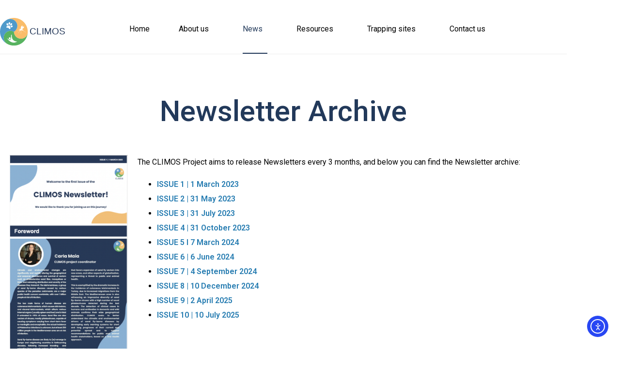

--- FILE ---
content_type: text/html; charset=UTF-8
request_url: https://climos-project.eu/newsletter-archive/
body_size: 17827
content:
<!DOCTYPE html><html lang="en-US"><head >	<meta charset="UTF-8" />
	<meta name="viewport" content="width=device-width, initial-scale=1" />
	<title>Archive &#8211; CLIMOS</title>
<meta name='robots' content='max-image-preview:large' />
<script id="cookieyes" type="text/javascript" src="https://cdn-cookieyes.com/client_data/bf56010d6f34f05d4a99455b/script.js"></script><link rel='dns-prefetch' href='//cdn.elementor.com' />
<link rel="alternate" title="oEmbed (JSON)" type="application/json+oembed" href="https://climos-project.eu/wp-json/oembed/1.0/embed?url=https%3A%2F%2Fclimos-project.eu%2Fnewsletter-archive%2F" />
<link rel="alternate" title="oEmbed (XML)" type="text/xml+oembed" href="https://climos-project.eu/wp-json/oembed/1.0/embed?url=https%3A%2F%2Fclimos-project.eu%2Fnewsletter-archive%2F&#038;format=xml" />
<style id='wp-img-auto-sizes-contain-inline-css' type='text/css'>
img:is([sizes=auto i],[sizes^="auto," i]){contain-intrinsic-size:3000px 1500px}
/*# sourceURL=wp-img-auto-sizes-contain-inline-css */
</style>
<link rel='stylesheet' id='fluentform-elementor-widget-css' href='https://climos-project.eu/wp-content/plugins/fluentform/assets/css/fluent-forms-elementor-widget.css' type='text/css' media='all' />
<link rel='stylesheet' id='font-awesome-5-all-css' href='https://climos-project.eu/wp-content/plugins/elementor/assets/lib/font-awesome/css/all.min.css' type='text/css' media='all' />
<link rel='stylesheet' id='font-awesome-4-shim-css' href='https://climos-project.eu/wp-content/plugins/elementor/assets/lib/font-awesome/css/v4-shims.min.css' type='text/css' media='all' />
<link rel='stylesheet' id='jupiterx-child-css' href='https://climos-project.eu/wp-content/themes/jupiterx-child/assets/css/style.css' type='text/css' media='all' />
<style id='wp-emoji-styles-inline-css' type='text/css'>

	img.wp-smiley, img.emoji {
		display: inline !important;
		border: none !important;
		box-shadow: none !important;
		height: 1em !important;
		width: 1em !important;
		margin: 0 0.07em !important;
		vertical-align: -0.1em !important;
		background: none !important;
		padding: 0 !important;
	}
/*# sourceURL=wp-emoji-styles-inline-css */
</style>
<style id='classic-theme-styles-inline-css' type='text/css'>
/*! This file is auto-generated */
.wp-block-button__link{color:#fff;background-color:#32373c;border-radius:9999px;box-shadow:none;text-decoration:none;padding:calc(.667em + 2px) calc(1.333em + 2px);font-size:1.125em}.wp-block-file__button{background:#32373c;color:#fff;text-decoration:none}
/*# sourceURL=/wp-includes/css/classic-themes.min.css */
</style>
<style id='global-styles-inline-css' type='text/css'>
:root{--wp--preset--aspect-ratio--square: 1;--wp--preset--aspect-ratio--4-3: 4/3;--wp--preset--aspect-ratio--3-4: 3/4;--wp--preset--aspect-ratio--3-2: 3/2;--wp--preset--aspect-ratio--2-3: 2/3;--wp--preset--aspect-ratio--16-9: 16/9;--wp--preset--aspect-ratio--9-16: 9/16;--wp--preset--color--black: #000000;--wp--preset--color--cyan-bluish-gray: #abb8c3;--wp--preset--color--white: #ffffff;--wp--preset--color--pale-pink: #f78da7;--wp--preset--color--vivid-red: #cf2e2e;--wp--preset--color--luminous-vivid-orange: #ff6900;--wp--preset--color--luminous-vivid-amber: #fcb900;--wp--preset--color--light-green-cyan: #7bdcb5;--wp--preset--color--vivid-green-cyan: #00d084;--wp--preset--color--pale-cyan-blue: #8ed1fc;--wp--preset--color--vivid-cyan-blue: #0693e3;--wp--preset--color--vivid-purple: #9b51e0;--wp--preset--gradient--vivid-cyan-blue-to-vivid-purple: linear-gradient(135deg,rgb(6,147,227) 0%,rgb(155,81,224) 100%);--wp--preset--gradient--light-green-cyan-to-vivid-green-cyan: linear-gradient(135deg,rgb(122,220,180) 0%,rgb(0,208,130) 100%);--wp--preset--gradient--luminous-vivid-amber-to-luminous-vivid-orange: linear-gradient(135deg,rgb(252,185,0) 0%,rgb(255,105,0) 100%);--wp--preset--gradient--luminous-vivid-orange-to-vivid-red: linear-gradient(135deg,rgb(255,105,0) 0%,rgb(207,46,46) 100%);--wp--preset--gradient--very-light-gray-to-cyan-bluish-gray: linear-gradient(135deg,rgb(238,238,238) 0%,rgb(169,184,195) 100%);--wp--preset--gradient--cool-to-warm-spectrum: linear-gradient(135deg,rgb(74,234,220) 0%,rgb(151,120,209) 20%,rgb(207,42,186) 40%,rgb(238,44,130) 60%,rgb(251,105,98) 80%,rgb(254,248,76) 100%);--wp--preset--gradient--blush-light-purple: linear-gradient(135deg,rgb(255,206,236) 0%,rgb(152,150,240) 100%);--wp--preset--gradient--blush-bordeaux: linear-gradient(135deg,rgb(254,205,165) 0%,rgb(254,45,45) 50%,rgb(107,0,62) 100%);--wp--preset--gradient--luminous-dusk: linear-gradient(135deg,rgb(255,203,112) 0%,rgb(199,81,192) 50%,rgb(65,88,208) 100%);--wp--preset--gradient--pale-ocean: linear-gradient(135deg,rgb(255,245,203) 0%,rgb(182,227,212) 50%,rgb(51,167,181) 100%);--wp--preset--gradient--electric-grass: linear-gradient(135deg,rgb(202,248,128) 0%,rgb(113,206,126) 100%);--wp--preset--gradient--midnight: linear-gradient(135deg,rgb(2,3,129) 0%,rgb(40,116,252) 100%);--wp--preset--font-size--small: 13px;--wp--preset--font-size--medium: 20px;--wp--preset--font-size--large: 36px;--wp--preset--font-size--x-large: 42px;--wp--preset--spacing--20: 0.44rem;--wp--preset--spacing--30: 0.67rem;--wp--preset--spacing--40: 1rem;--wp--preset--spacing--50: 1.5rem;--wp--preset--spacing--60: 2.25rem;--wp--preset--spacing--70: 3.38rem;--wp--preset--spacing--80: 5.06rem;--wp--preset--shadow--natural: 6px 6px 9px rgba(0, 0, 0, 0.2);--wp--preset--shadow--deep: 12px 12px 50px rgba(0, 0, 0, 0.4);--wp--preset--shadow--sharp: 6px 6px 0px rgba(0, 0, 0, 0.2);--wp--preset--shadow--outlined: 6px 6px 0px -3px rgb(255, 255, 255), 6px 6px rgb(0, 0, 0);--wp--preset--shadow--crisp: 6px 6px 0px rgb(0, 0, 0);}:where(.is-layout-flex){gap: 0.5em;}:where(.is-layout-grid){gap: 0.5em;}body .is-layout-flex{display: flex;}.is-layout-flex{flex-wrap: wrap;align-items: center;}.is-layout-flex > :is(*, div){margin: 0;}body .is-layout-grid{display: grid;}.is-layout-grid > :is(*, div){margin: 0;}:where(.wp-block-columns.is-layout-flex){gap: 2em;}:where(.wp-block-columns.is-layout-grid){gap: 2em;}:where(.wp-block-post-template.is-layout-flex){gap: 1.25em;}:where(.wp-block-post-template.is-layout-grid){gap: 1.25em;}.has-black-color{color: var(--wp--preset--color--black) !important;}.has-cyan-bluish-gray-color{color: var(--wp--preset--color--cyan-bluish-gray) !important;}.has-white-color{color: var(--wp--preset--color--white) !important;}.has-pale-pink-color{color: var(--wp--preset--color--pale-pink) !important;}.has-vivid-red-color{color: var(--wp--preset--color--vivid-red) !important;}.has-luminous-vivid-orange-color{color: var(--wp--preset--color--luminous-vivid-orange) !important;}.has-luminous-vivid-amber-color{color: var(--wp--preset--color--luminous-vivid-amber) !important;}.has-light-green-cyan-color{color: var(--wp--preset--color--light-green-cyan) !important;}.has-vivid-green-cyan-color{color: var(--wp--preset--color--vivid-green-cyan) !important;}.has-pale-cyan-blue-color{color: var(--wp--preset--color--pale-cyan-blue) !important;}.has-vivid-cyan-blue-color{color: var(--wp--preset--color--vivid-cyan-blue) !important;}.has-vivid-purple-color{color: var(--wp--preset--color--vivid-purple) !important;}.has-black-background-color{background-color: var(--wp--preset--color--black) !important;}.has-cyan-bluish-gray-background-color{background-color: var(--wp--preset--color--cyan-bluish-gray) !important;}.has-white-background-color{background-color: var(--wp--preset--color--white) !important;}.has-pale-pink-background-color{background-color: var(--wp--preset--color--pale-pink) !important;}.has-vivid-red-background-color{background-color: var(--wp--preset--color--vivid-red) !important;}.has-luminous-vivid-orange-background-color{background-color: var(--wp--preset--color--luminous-vivid-orange) !important;}.has-luminous-vivid-amber-background-color{background-color: var(--wp--preset--color--luminous-vivid-amber) !important;}.has-light-green-cyan-background-color{background-color: var(--wp--preset--color--light-green-cyan) !important;}.has-vivid-green-cyan-background-color{background-color: var(--wp--preset--color--vivid-green-cyan) !important;}.has-pale-cyan-blue-background-color{background-color: var(--wp--preset--color--pale-cyan-blue) !important;}.has-vivid-cyan-blue-background-color{background-color: var(--wp--preset--color--vivid-cyan-blue) !important;}.has-vivid-purple-background-color{background-color: var(--wp--preset--color--vivid-purple) !important;}.has-black-border-color{border-color: var(--wp--preset--color--black) !important;}.has-cyan-bluish-gray-border-color{border-color: var(--wp--preset--color--cyan-bluish-gray) !important;}.has-white-border-color{border-color: var(--wp--preset--color--white) !important;}.has-pale-pink-border-color{border-color: var(--wp--preset--color--pale-pink) !important;}.has-vivid-red-border-color{border-color: var(--wp--preset--color--vivid-red) !important;}.has-luminous-vivid-orange-border-color{border-color: var(--wp--preset--color--luminous-vivid-orange) !important;}.has-luminous-vivid-amber-border-color{border-color: var(--wp--preset--color--luminous-vivid-amber) !important;}.has-light-green-cyan-border-color{border-color: var(--wp--preset--color--light-green-cyan) !important;}.has-vivid-green-cyan-border-color{border-color: var(--wp--preset--color--vivid-green-cyan) !important;}.has-pale-cyan-blue-border-color{border-color: var(--wp--preset--color--pale-cyan-blue) !important;}.has-vivid-cyan-blue-border-color{border-color: var(--wp--preset--color--vivid-cyan-blue) !important;}.has-vivid-purple-border-color{border-color: var(--wp--preset--color--vivid-purple) !important;}.has-vivid-cyan-blue-to-vivid-purple-gradient-background{background: var(--wp--preset--gradient--vivid-cyan-blue-to-vivid-purple) !important;}.has-light-green-cyan-to-vivid-green-cyan-gradient-background{background: var(--wp--preset--gradient--light-green-cyan-to-vivid-green-cyan) !important;}.has-luminous-vivid-amber-to-luminous-vivid-orange-gradient-background{background: var(--wp--preset--gradient--luminous-vivid-amber-to-luminous-vivid-orange) !important;}.has-luminous-vivid-orange-to-vivid-red-gradient-background{background: var(--wp--preset--gradient--luminous-vivid-orange-to-vivid-red) !important;}.has-very-light-gray-to-cyan-bluish-gray-gradient-background{background: var(--wp--preset--gradient--very-light-gray-to-cyan-bluish-gray) !important;}.has-cool-to-warm-spectrum-gradient-background{background: var(--wp--preset--gradient--cool-to-warm-spectrum) !important;}.has-blush-light-purple-gradient-background{background: var(--wp--preset--gradient--blush-light-purple) !important;}.has-blush-bordeaux-gradient-background{background: var(--wp--preset--gradient--blush-bordeaux) !important;}.has-luminous-dusk-gradient-background{background: var(--wp--preset--gradient--luminous-dusk) !important;}.has-pale-ocean-gradient-background{background: var(--wp--preset--gradient--pale-ocean) !important;}.has-electric-grass-gradient-background{background: var(--wp--preset--gradient--electric-grass) !important;}.has-midnight-gradient-background{background: var(--wp--preset--gradient--midnight) !important;}.has-small-font-size{font-size: var(--wp--preset--font-size--small) !important;}.has-medium-font-size{font-size: var(--wp--preset--font-size--medium) !important;}.has-large-font-size{font-size: var(--wp--preset--font-size--large) !important;}.has-x-large-font-size{font-size: var(--wp--preset--font-size--x-large) !important;}
:where(.wp-block-post-template.is-layout-flex){gap: 1.25em;}:where(.wp-block-post-template.is-layout-grid){gap: 1.25em;}
:where(.wp-block-term-template.is-layout-flex){gap: 1.25em;}:where(.wp-block-term-template.is-layout-grid){gap: 1.25em;}
:where(.wp-block-columns.is-layout-flex){gap: 2em;}:where(.wp-block-columns.is-layout-grid){gap: 2em;}
:root :where(.wp-block-pullquote){font-size: 1.5em;line-height: 1.6;}
/*# sourceURL=global-styles-inline-css */
</style>
<link rel='stylesheet' id='ea11y-widget-fonts-css' href='https://climos-project.eu/wp-content/plugins/pojo-accessibility/assets/build/fonts.css' type='text/css' media='all' />
<link rel='stylesheet' id='ea11y-skip-link-css' href='https://climos-project.eu/wp-content/plugins/pojo-accessibility/assets/build/skip-link.css' type='text/css' media='all' />
<link rel='stylesheet' id='jupiterx-popups-animation-css' href='https://climos-project.eu/wp-content/plugins/jupiterx-core/includes/extensions/raven/assets/lib/animate/animate.min.css' type='text/css' media='all' />
<link rel='stylesheet' id='jupiterx-css' href='https://climos-project.eu/wp-content/uploads/jupiterx/compiler/jupiterx/b73ab59.css' type='text/css' media='all' />
<link rel='stylesheet' id='jupiterx-elements-dynamic-styles-css' href='https://climos-project.eu/wp-content/uploads/jupiterx/compiler/jupiterx-elements-dynamic-styles/b252bbe.css' type='text/css' media='all' />
<link rel='stylesheet' id='elementor-icons-css' href='https://climos-project.eu/wp-content/plugins/elementor/assets/lib/eicons/css/elementor-icons.min.css' type='text/css' media='all' />
<link rel='stylesheet' id='elementor-frontend-css' href='https://climos-project.eu/wp-content/plugins/elementor/assets/css/frontend.min.css' type='text/css' media='all' />
<link rel='stylesheet' id='font-awesome-css' href='https://climos-project.eu/wp-content/plugins/elementor/assets/lib/font-awesome/css/font-awesome.min.css' type='text/css' media='all' />
<link rel='stylesheet' id='jupiterx-core-raven-frontend-css' href='https://climos-project.eu/wp-content/plugins/jupiterx-core/includes/extensions/raven/assets/css/frontend.min.css' type='text/css' media='all' />
<link rel='stylesheet' id='elementor-post-4-css' href='https://climos-project.eu/wp-content/uploads/elementor/css/post-4.css' type='text/css' media='all' />
<link rel='stylesheet' id='jet-tabs-frontend-css' href='https://climos-project.eu/wp-content/plugins/jet-tabs/assets/css/jet-tabs-frontend.css' type='text/css' media='all' />
<link rel='stylesheet' id='swiper-css' href='https://climos-project.eu/wp-content/plugins/elementor/assets/lib/swiper/v8/css/swiper.min.css' type='text/css' media='all' />
<link rel='stylesheet' id='flatpickr-css' href='https://climos-project.eu/wp-content/plugins/elementor/assets/lib/flatpickr/flatpickr.min.css' type='text/css' media='all' />
<link rel='stylesheet' id='widget-heading-css' href='https://climos-project.eu/wp-content/plugins/elementor/assets/css/widget-heading.min.css' type='text/css' media='all' />
<link rel='stylesheet' id='widget-image-css' href='https://climos-project.eu/wp-content/plugins/elementor/assets/css/widget-image.min.css' type='text/css' media='all' />
<link rel='stylesheet' id='elementor-post-1403-css' href='https://climos-project.eu/wp-content/uploads/elementor/css/post-1403.css' type='text/css' media='all' />
<link rel='stylesheet' id='elementor-post-189-css' href='https://climos-project.eu/wp-content/uploads/elementor/css/post-189.css' type='text/css' media='all' />
<link rel='stylesheet' id='elementor-post-196-css' href='https://climos-project.eu/wp-content/uploads/elementor/css/post-196.css' type='text/css' media='all' />
<link rel='stylesheet' id='elementor-post-202-css' href='https://climos-project.eu/wp-content/uploads/elementor/css/post-202.css' type='text/css' media='all' />
<link rel='stylesheet' id='elementor-gf-local-roboto-css' href='https://climos-project.eu/wp-content/uploads/elementor/google-fonts/css/roboto.css' type='text/css' media='all' />
<link rel='stylesheet' id='elementor-gf-local-robotoslab-css' href='https://climos-project.eu/wp-content/uploads/elementor/google-fonts/css/robotoslab.css' type='text/css' media='all' />
<link rel='stylesheet' id='elementor-icons-shared-0-css' href='https://climos-project.eu/wp-content/plugins/elementor/assets/lib/font-awesome/css/fontawesome.min.css' type='text/css' media='all' />
<link rel='stylesheet' id='elementor-icons-fa-brands-css' href='https://climos-project.eu/wp-content/plugins/elementor/assets/lib/font-awesome/css/brands.min.css' type='text/css' media='all' />
<link rel='stylesheet' id='elementor-icons-fa-solid-css' href='https://climos-project.eu/wp-content/plugins/elementor/assets/lib/font-awesome/css/solid.min.css' type='text/css' media='all' />
<script type="text/javascript" src="https://climos-project.eu/wp-includes/js/jquery/jquery.min.js" id="jquery-core-js"></script>
<script type="text/javascript" src="https://climos-project.eu/wp-includes/js/jquery/jquery-migrate.min.js" id="jquery-migrate-js"></script>
<script type="text/javascript" src="https://climos-project.eu/wp-content/plugins/elementor/assets/lib/font-awesome/js/v4-shims.min.js" id="font-awesome-4-shim-js"></script>
<script type="text/javascript" src="https://climos-project.eu/wp-content/themes/jupiterx/lib/admin/assets/lib/webfont/webfont.min.js" id="jupiterx-webfont-js"></script>
<script type="text/javascript" id="jupiterx-webfont-js-after">
/* <![CDATA[ */
WebFont.load({
				google: {
					families: ['Roboto:100,200,300,400,500,600,700,800,900,100italic,200italic,300italic,400italic,500italic,600italic,700italic,800italic,900italic','Niramit:100,200,300,400,500,600,700,800,900,100italic,200italic,300italic,400italic,500italic,600italic,700italic,800italic,900italic','Denk One:100,200,300,400,500,600,700,800,900,100italic,200italic,300italic,400italic,500italic,600italic,700italic,800italic,900italic']
				}
			});
//# sourceURL=jupiterx-webfont-js-after
/* ]]> */
</script>
<script type="text/javascript" src="https://climos-project.eu/wp-content/themes/jupiterx/lib/assets/dist/js/utils.min.js" id="jupiterx-utils-js"></script>
<link rel="https://api.w.org/" href="https://climos-project.eu/wp-json/" /><link rel="alternate" title="JSON" type="application/json" href="https://climos-project.eu/wp-json/wp/v2/pages/1403" /><link rel="EditURI" type="application/rsd+xml" title="RSD" href="https://climos-project.eu/xmlrpc.php?rsd" />
<link rel="canonical" href="https://climos-project.eu/newsletter-archive/" />
<link rel='shortlink' href='https://climos-project.eu/?p=1403' />
<meta name="generator" content="Elementor 3.34.4; features: additional_custom_breakpoints; settings: css_print_method-external, google_font-enabled, font_display-auto">
			<style>
				.e-con.e-parent:nth-of-type(n+4):not(.e-lazyloaded):not(.e-no-lazyload),
				.e-con.e-parent:nth-of-type(n+4):not(.e-lazyloaded):not(.e-no-lazyload) * {
					background-image: none !important;
				}
				@media screen and (max-height: 1024px) {
					.e-con.e-parent:nth-of-type(n+3):not(.e-lazyloaded):not(.e-no-lazyload),
					.e-con.e-parent:nth-of-type(n+3):not(.e-lazyloaded):not(.e-no-lazyload) * {
						background-image: none !important;
					}
				}
				@media screen and (max-height: 640px) {
					.e-con.e-parent:nth-of-type(n+2):not(.e-lazyloaded):not(.e-no-lazyload),
					.e-con.e-parent:nth-of-type(n+2):not(.e-lazyloaded):not(.e-no-lazyload) * {
						background-image: none !important;
					}
				}
			</style>
			<style>.wp-block-gallery.is-cropped .blocks-gallery-item picture{height:100%;width:100%;}</style><script>jQuery(document).ready(function($) {
	
	// Elementor loop item fix
$('.elementor-loop-container').removeAttr('role');
	
// 	Fix link-name for lightbox images
	$('.elementor-widget-image a').attr('aria-label', 'Lightbox image');
	$('a.gallery-item').attr('aria-label', 'Gallery image');
	$('.gallery-icon').attr('aria-label', 'Gallery image');

// Clickable images presentation role example Portugal page
	$('a.raven-post-image.raven-image-fit').attr('title', 'presentation');
	$('a.raven-post-image.raven-image-fit img').attr('role', 'presentation');

 	setTimeout(function() {
    $('a.gallery-item.show-animation').attr('title', 'presentation');
	$('.elementor-widget-image a').attr('title', 'presentation');
	$('.gallery .gallery-item a').attr('title', 'presentation');
	$('a[data-elementor-lightbox-title] > .attachment-thumbnail.size-thumbnail').attr('aria-hidden', 'true');
	}, 5000); // Delay in milliseconds (5000ms in this case)


// 	Email 
    $('#ff_4_names_first_name_').attr('autocomplete', 'name');
    $('#ff_4_email').attr('autocomplete', 'email');

// Toggle accessibility
 	$('.elementor-tab-title').removeAttr('role');
	$('.elementor-tab-title').removeAttr('aria-expanded');
	
// 	Icons accessibility
// Footer
	$('.elementor-social-icon svg').attr('role','img');
	$('.elementor-social-icon-f6s svg').attr('title','f6s');
 	$('.elementor-social-icon-linkedin i.fab.fa-linkedin').attr('role','img');
	$('.elementor-social-icon-linkedin i.fab.fa-linkedin').attr('title','linkedin');
	$('.elementor-social-icon-twitter i.fab.fa-twitter').attr('role','img');
	$('.elementor-social-icon-twitter i.fab.fa-twitter').attr('title','twitter');
	$('.elementor-social-icon-facebook i.fab.fa-facebook').attr('role','img');
	$('.elementor-social-icon-facebook i.fab.fa-facebook').attr('title','facebook');
	$('.elementor-social-icon-instagram i.fab.fa-instagram').attr('role','img');
	$('.elementor-social-icon-instagram i.fab.fa-instagram').attr('title','instagram');
	$('.elementor-social-icon-envelope i.fas.fa-envelope').attr('role','img');
	$('.elementor-social-icon-envelope i.fas.fa-envelope').attr('title','contact');
// About us page
	$('.jet-team-member span.jet-elements-icon').attr('role','img');
	$('.jet-team-member a[aria-label="LinkedIn"] span.jet-elements-icon').attr('title', 'linkedin');
	$('.jet-team-member a[aria-label="Linkedin"] span.jet-elements-icon').attr('title', 'linkedin');
	$('.jet-team-member a[aria-label="LinkenIn"] span.jet-elements-icon').attr('title', 'linkedin');
	$('.jet-team-member a[aria-label="Twitter"] span.jet-elements-icon').attr('title', 'twitter');
	$('.jet-team-member a[aria-label="Website"] span.jet-elements-icon').attr('title', 'website');
// 	$('.jet-team-member__socials-icon i.fab.fa-linkedin').attr('role','img');
// 	$('.jet-team-member__socials-icon i.fab.fa-linkedin').attr('title','linkedin');
// 	$('.jet-team-member__socials-icon i.fab.fa-twitter').attr('role','img');
// 	$('.jet-team-member__socials-icon i.fab.fa-twitter').attr('title','twitter');
// 	$('.jet-team-member__socials-icon i.fas.fa-link').attr('role','img');
// 	$('.jet-team-member__socials-icon i.fas.fa-link').attr('title','website');

// Links page
// Buttons
	$('span.elementor-button-icon svg').attr('role','img');
	$('span.elementor-button-icon svg').attr('title','link');
// Icons
	$('.elementor-social-icon-facebook svg').attr('title','facebook');
	$('.elementor-social-icon-instagram svg').attr('title','instagram');
	$('.elementor-social-icon-youtube svg').attr('title','youtube');
	$('.elementor-social-icon-twitter svg').attr('title','twitter');
	
//   Site wide
	$('#sitelinx-toolbar').removeAttr('aria-hidden');
	$('#sitelinx-toolbar').attr('tabindex', '-1');
	$('button.jupiterx-scroll-top.jupiterx-icon-angle-up').attr('aria-label', 'scroll to top');
 	$('a').not(':has(img)').attr('role', 'link');
//     $('a').attr('role', 'link');
	

	
// 	Navigation for accessiblity plugin
	$('.sitelinx-main-nav p').attr('tabindex', '0');
	// Make each <p> element focusable and handle focus/blur/key events
    var navParagraphs = $('.sitelinx-main-nav p');
    navParagraphs.attr('tabindex', '0');

    navParagraphs.on('focus', function() {
        $(this).addClass('focused');
    }).on('blur', function() {
        $(this).removeClass('focused');
    }).on('keydown', function(e) {
        if (e.key === 'Enter' || e.key === ' ') {
            $(this).trigger('click');
            e.preventDefault();  // Prevent default scrolling behavior
        }
    });
});


</script><script>    window.dataLayer = window.dataLayer || [];
    function gtag() {
        dataLayer.push(arguments);
    }
    gtag("consent", "default", {
        ad_storage: "denied",
        ad_user_data: "denied", 
        ad_personalization: "denied",
        analytics_storage: "denied",
        functionality_storage: "denied",
        personalization_storage: "denied",
        security_storage: "granted",
        wait_for_update: 2000,
    });
    gtag("set", "ads_data_redaction", true);
    gtag("set", "url_passthrough", true);

</script><style class="wpcode-css-snippet">/* START Header */
.admin-bar.jupiterx-header-sticked .jupiterx-site:not(.jupiterx-site-body-border) .jupiterx-header.jupiterx-header-sticky-custom.jupiterx-header-custom > .elementor:last-of-type:not(:first-of-type) {
	top: 0!important;
}
.elementor-196 .elementor-element.elementor-element-53d8d73 .raven-nav-menu-main .raven-nav-menu > li > a.raven-menu-item {
	padding: 0px 0px 25px 0px;
}
/* END Header */
/* START Newsletter Form */
form.fluent_form_3 .wpf_has_custom_css.ff-btn-submit,
form.fluent_form_4 .wpf_has_custom_css.ff-btn-submit,
form.fluent_form_5 .wpf_has_custom_css.ff-btn-submit{
	padding: 16px;
}
input#ff_3_names_first_name_ ,
input#ff_3_email,
input#ff_4_names_first_name_,
input#ff_4_email,
textarea#ff_4_description,
input#ff_5_names_first_name_ ,
input#ff_5_email {
	border-radius: 30px;
	padding: 16px;
}
/* END Newsletter Form */
section.elementor-section.elementor-top-section.elementor-element.elementor-element-c098f98.elementor-section-boxed.elementor-section-height-default.elementor-section-height-default.jet-parallax-section {
    background-image: none!important;
}
section.elementor-section.elementor-top-section.elementor-element.elementor-element-c4375ae.elementor-section-boxed.elementor-section-height-default.elementor-section-height-default.jet-parallax-section {
    padding-top: 0;
}

/* Gallery image overlay */

.traps-gallery.gallery-layout-masonry .gallery-item .overlay{
	justify-content: flex-end;
	align-items: flex-start;
	inset: 0;
    background: rgba(76, 154, 202, 0.80);
    padding: 20px;
    top: calc(100% - 100px);
    height: 100px;
	display:none;
}
.traps-gallery.gallery-layout-masonry .gallery-item:hover .overlay{
	display:flex;
}

/* Style links page buttons */

.special-button span.elementor-button-content-wrapper {
    justify-content: space-between !important;
}

.special-button span.elementor-button-icon {
    display: flex;
    align-items: center;
	font-size: 25px;
}

/* Hide header and footer for links page */

.page-id-5358 header.jupiterx-header,
.page-id-5358 footer.jupiterx-footer {
	display: none;
}

/* Accessibility links */
.elementor-widget-text-editor p a {
	text-decoration: underline;
}

/* Accessibility colors Stakeholders page  */

.jet-team-member .jet-team-member__position {
	color: #467d94;
}

/* Style toggle after turning title to span */

.elementor-tab-title span {
	font-size: 22px;
    font-weight: 400;
	color: #267CB1;
}

/* Accessibility pannel focus */

.sitelinx-main-nav p.focused {
    background-color: #e0e0e0; /* Slightly different background color */
    border: 2px solid #0056b3; /* Different border color */
    transition: background-color 0.3s, border 0.3s; /* Smooth transition */
}</style><link rel="icon" href="https://climos-project.eu/wp-content/uploads/2022/11/cropped-favicon-32x32.jpg" sizes="32x32" />
<link rel="icon" href="https://climos-project.eu/wp-content/uploads/2022/11/cropped-favicon-192x192.jpg" sizes="192x192" />
<link rel="apple-touch-icon" href="https://climos-project.eu/wp-content/uploads/2022/11/cropped-favicon-180x180.jpg" />
<meta name="msapplication-TileImage" content="https://climos-project.eu/wp-content/uploads/2022/11/cropped-favicon-270x270.jpg" />
		<style type="text/css" id="wp-custom-css">
			a.simple-download-counter-link {
	background: #FABD6A;
	color:white;
	padding: 15px 25px;
	border-radius:25px;
	transition: .3s;
}

a.simple-download-counter-link:hover{
	text-decoration:none;
	color:white;
	background: #22395a;
}		</style>
		</head><body class="wp-singular page-template page-template-full-width page-template-full-width-php page page-id-1403 wp-theme-jupiterx wp-child-theme-jupiterx-child no-js elementor-default elementor-kit-4 elementor-page elementor-page-1403 jupiterx-header-sticky jupiterx-header-overlapped" itemscope="itemscope" itemtype="http://schema.org/WebPage">		<script>
			const onSkipLinkClick = () => {
				const htmlElement = document.querySelector('html');

				htmlElement.style['scroll-behavior'] = 'smooth';

				setTimeout( () => htmlElement.style['scroll-behavior'] = null, 1000 );
			}
			document.addEventListener("DOMContentLoaded", () => {
				if (!document.querySelector('#content')) {
					document.querySelector('.ea11y-skip-to-content-link').remove();
				}
			});
		</script>
		<nav aria-label="Skip to content navigation">
			<a class="ea11y-skip-to-content-link"
				href="#content"
				tabindex="-1"
				onclick="onSkipLinkClick()"
			>
				Skip to content
				<svg width="24" height="24" viewBox="0 0 24 24" fill="none" role="presentation">
					<path d="M18 6V12C18 12.7956 17.6839 13.5587 17.1213 14.1213C16.5587 14.6839 15.7956 15 15 15H5M5 15L9 11M5 15L9 19"
								stroke="black"
								stroke-width="1.5"
								stroke-linecap="round"
								stroke-linejoin="round"
					/>
				</svg>
			</a>
			<div class="ea11y-skip-to-content-backdrop"></div>
		</nav>

		<a class="jupiterx-a11y jupiterx-a11y-skip-navigation-link" href="#jupiterx-main">Skip to content</a><div class="jupiterx-site"><header class="jupiterx-header jupiterx-header-custom jupiterx-header-sticky-custom" data-jupiterx-settings="{&quot;breakpoint&quot;:&quot;767.98&quot;,&quot;template&quot;:&quot;189&quot;,&quot;stickyTemplate&quot;:&quot;196&quot;,&quot;behavior&quot;:&quot;sticky&quot;,&quot;offset&quot;:&quot;500&quot;,&quot;overlap&quot;:&quot;desktop&quot;}" role="banner" itemscope="itemscope" itemtype="http://schema.org/WPHeader">		<div data-elementor-type="header" data-elementor-id="189" class="elementor elementor-189">
						<section class="elementor-section elementor-top-section elementor-element elementor-element-7d187ae elementor-section-boxed elementor-section-height-default elementor-section-height-default" data-id="7d187ae" data-element_type="section" data-settings="{&quot;jet_parallax_layout_list&quot;:[{&quot;jet_parallax_layout_image&quot;:{&quot;url&quot;:&quot;&quot;,&quot;id&quot;:&quot;&quot;,&quot;size&quot;:&quot;&quot;},&quot;_id&quot;:&quot;9ccf70d&quot;,&quot;jet_parallax_layout_speed&quot;:{&quot;unit&quot;:&quot;%&quot;,&quot;size&quot;:&quot;50&quot;,&quot;sizes&quot;:[]},&quot;jet_parallax_layout_bg_x&quot;:&quot;50&quot;,&quot;jet_parallax_layout_bg_y&quot;:&quot;50&quot;,&quot;jet_parallax_layout_image_tablet&quot;:{&quot;url&quot;:&quot;&quot;,&quot;id&quot;:&quot;&quot;,&quot;size&quot;:&quot;&quot;},&quot;jet_parallax_layout_image_mobile&quot;:{&quot;url&quot;:&quot;&quot;,&quot;id&quot;:&quot;&quot;,&quot;size&quot;:&quot;&quot;},&quot;jet_parallax_layout_type&quot;:&quot;scroll&quot;,&quot;jet_parallax_layout_direction&quot;:&quot;1&quot;,&quot;jet_parallax_layout_fx_direction&quot;:null,&quot;jet_parallax_layout_z_index&quot;:&quot;&quot;,&quot;jet_parallax_layout_bg_x_tablet&quot;:&quot;&quot;,&quot;jet_parallax_layout_bg_x_mobile&quot;:&quot;&quot;,&quot;jet_parallax_layout_bg_y_tablet&quot;:&quot;&quot;,&quot;jet_parallax_layout_bg_y_mobile&quot;:&quot;&quot;,&quot;jet_parallax_layout_bg_size&quot;:&quot;auto&quot;,&quot;jet_parallax_layout_bg_size_tablet&quot;:&quot;&quot;,&quot;jet_parallax_layout_bg_size_mobile&quot;:&quot;&quot;,&quot;jet_parallax_layout_animation_prop&quot;:&quot;transform&quot;,&quot;jet_parallax_layout_on&quot;:[&quot;desktop&quot;,&quot;tablet&quot;]}]}">
						<div class="elementor-container elementor-column-gap-no">
					<div class="elementor-column elementor-col-50 elementor-top-column elementor-element elementor-element-899264d" data-id="899264d" data-element_type="column">
			<div class="elementor-widget-wrap elementor-element-populated">
						<div class="elementor-element elementor-element-e37f095 elementor-widget elementor-widget-raven-site-logo" data-id="e37f095" data-element_type="widget" data-widget_type="raven-site-logo.default">
				<div class="elementor-widget-container">
							<div class="raven-widget-wrapper">
			<div class="raven-site-logo">
									<a class="raven-site-logo-link" href="https://climos-project.eu">
								<picture><img alt="CLIMOS" data-no-lazy="1" src=' https://climos-project.eu/wp-content/uploads/2022/10/CLIMOS-Vector.svg '></picture>									</a>
							</div>
		</div>
						</div>
				</div>
					</div>
		</div>
				<div class="elementor-column elementor-col-50 elementor-top-column elementor-element elementor-element-0d250c3" data-id="0d250c3" data-element_type="column">
			<div class="elementor-widget-wrap elementor-element-populated">
						<div class="elementor-element elementor-element-6b744d9 raven-breakpoint-tablet elementor-widget__width-initial raven-nav-menu-stretch raven-nav-menu-align-left elementor-widget elementor-widget-raven-nav-menu" data-id="6b744d9" data-element_type="widget" data-settings="{&quot;submenu_icon&quot;:&quot;&lt;svg 0=\&quot;fas fa-chevron-down\&quot; class=\&quot;e-font-icon-svg e-fas-chevron-down\&quot;&gt;\n\t\t\t\t\t&lt;use xlink:href=\&quot;#fas-chevron-down\&quot;&gt;\n\t\t\t\t\t\t&lt;symbol id=\&quot;fas-chevron-down\&quot; viewBox=\&quot;0 0 448 512\&quot;&gt;\n\t\t\t\t\t\t\t&lt;path d=\&quot;M207.029 381.476L12.686 187.132c-9.373-9.373-9.373-24.569 0-33.941l22.667-22.667c9.357-9.357 24.522-9.375 33.901-.04L224 284.505l154.745-154.021c9.379-9.335 24.544-9.317 33.901.04l22.667 22.667c9.373 9.373 9.373 24.569 0 33.941L240.971 381.476c-9.373 9.372-24.569 9.372-33.942 0z\&quot;&gt;&lt;\/path&gt;\n\t\t\t\t\t\t&lt;\/symbol&gt;\n\t\t\t\t\t&lt;\/use&gt;\n\t\t\t\t&lt;\/svg&gt;&quot;,&quot;full_width&quot;:&quot;stretch&quot;,&quot;mobile_layout&quot;:&quot;dropdown&quot;,&quot;submenu_space_between&quot;:{&quot;unit&quot;:&quot;px&quot;,&quot;size&quot;:&quot;&quot;,&quot;sizes&quot;:[]},&quot;submenu_opening_position&quot;:&quot;bottom&quot;}" data-widget_type="raven-nav-menu.default">
				<div class="elementor-widget-container">
							<nav class="raven-nav-menu-main raven-nav-menu-horizontal raven-nav-menu-tablet- raven-nav-menu-mobile- raven-nav-icons-hidden-desktop raven-nav-icons-hidden-tablet raven-nav-icons-hidden-mobile">
			<ul id="menu-6b744d9" class="raven-nav-menu"><li class="menu-item menu-item-type-post_type menu-item-object-page menu-item-home menu-item-183"><a href="https://climos-project.eu/" class="raven-menu-item raven-link-item ">Home</a></li>
<li class="menu-item menu-item-type-post_type menu-item-object-page menu-item-has-children menu-item-1872"><a href="https://climos-project.eu/about-us/" class="raven-menu-item raven-link-item ">About us</a>
<ul class="0 sub-menu raven-submenu">
	<li class="menu-item menu-item-type-post_type menu-item-object-page menu-item-820"><a href="https://climos-project.eu/the-project/" class="raven-submenu-item raven-link-item ">The Project</a></li>
	<li class="menu-item menu-item-type-post_type menu-item-object-page menu-item-2007"><a href="https://climos-project.eu/ews/" class="raven-submenu-item raven-link-item ">Early Warning Systems</a></li>
	<li class="menu-item menu-item-type-post_type menu-item-object-page menu-item-2261"><a href="https://climos-project.eu/stakeholder-network/" class="raven-submenu-item raven-link-item ">Stakeholder Network</a></li>
</ul>
</li>
<li class="menu-item menu-item-type-custom menu-item-object-custom current-menu-ancestor current-menu-parent menu-item-has-children menu-item-1397"><a href="#" class="raven-menu-item raven-link-item ">News</a>
<ul class="0 sub-menu raven-submenu">
	<li class="menu-item menu-item-type-post_type menu-item-object-page menu-item-1396"><a href="https://climos-project.eu/news/" class="raven-submenu-item raven-link-item ">News</a></li>
	<li class="menu-item menu-item-type-post_type menu-item-object-page menu-item-731"><a href="https://climos-project.eu/newsletter/" class="raven-submenu-item raven-link-item ">Newsletter</a></li>
	<li class="menu-item menu-item-type-post_type menu-item-object-page current-menu-item page_item page-item-1403 current_page_item menu-item-1415"><a href="https://climos-project.eu/newsletter-archive/" aria-current="page" class="raven-submenu-item raven-link-item  raven-menu-item-active">Archive</a></li>
</ul>
</li>
<li class="menu-item menu-item-type-custom menu-item-object-custom menu-item-has-children menu-item-1398"><a href="#" class="raven-menu-item raven-link-item ">Resources</a>
<ul class="0 sub-menu raven-submenu">
	<li class="menu-item menu-item-type-post_type menu-item-object-page menu-item-4814"><a href="https://climos-project.eu/brand-and-visuals/" class="raven-submenu-item raven-link-item ">Brand and Visuals</a></li>
	<li class="menu-item menu-item-type-post_type menu-item-object-page menu-item-4815"><a href="https://climos-project.eu/protection-guidelines/" class="raven-submenu-item raven-link-item ">Protection guidelines</a></li>
	<li class="menu-item menu-item-type-post_type menu-item-object-page menu-item-1618"><a href="https://climos-project.eu/climos-talks/" class="raven-submenu-item raven-link-item ">CLIMOS Talks</a></li>
	<li class="menu-item menu-item-type-post_type menu-item-object-page menu-item-3433"><a href="https://climos-project.eu/videos/" class="raven-submenu-item raven-link-item ">Training videos and webinars</a></li>
	<li class="menu-item menu-item-type-post_type menu-item-object-page menu-item-1399"><a href="https://climos-project.eu/deliverables/" class="raven-submenu-item raven-link-item ">Deliverables</a></li>
	<li class="menu-item menu-item-type-post_type menu-item-object-page menu-item-4903"><a href="https://climos-project.eu/publications/" class="raven-submenu-item raven-link-item ">Publications</a></li>
	<li class="menu-item menu-item-type-post_type menu-item-object-page menu-item-6244"><a href="https://climos-project.eu/opinion-articles/" class="raven-submenu-item raven-link-item ">Opinion Articles</a></li>
</ul>
</li>
<li class="menu-item menu-item-type-custom menu-item-object-custom menu-item-has-children menu-item-4029"><a href="#" class="raven-menu-item raven-link-item ">Trapping sites</a>
<ul class="0 sub-menu raven-submenu">
	<li class="menu-item menu-item-type-post_type menu-item-object-page menu-item-4032"><a href="https://climos-project.eu/trapping-sites/" class="raven-submenu-item raven-link-item ">Overview</a></li>
	<li class="menu-item menu-item-type-post_type menu-item-object-page menu-item-4033"><a href="https://climos-project.eu/trapping-sites-portugal/" class="raven-submenu-item raven-link-item ">Portugal</a></li>
	<li class="menu-item menu-item-type-post_type menu-item-object-page menu-item-4031"><a href="https://climos-project.eu/trapping-sites-turkey/" class="raven-submenu-item raven-link-item ">Turkey</a></li>
	<li class="menu-item menu-item-type-post_type menu-item-object-page menu-item-4030"><a href="https://climos-project.eu/trapping-sites-france/" class="raven-submenu-item raven-link-item ">France</a></li>
	<li class="menu-item menu-item-type-post_type menu-item-object-page menu-item-4723"><a href="https://climos-project.eu/spain/" class="raven-submenu-item raven-link-item ">Spain</a></li>
	<li class="menu-item menu-item-type-post_type menu-item-object-page menu-item-4725"><a href="https://climos-project.eu/austria-and-germany/" class="raven-submenu-item raven-link-item ">Austria and Germany</a></li>
	<li class="menu-item menu-item-type-post_type menu-item-object-page menu-item-4724"><a href="https://climos-project.eu/slovenia-and-croatia/" class="raven-submenu-item raven-link-item ">Slovenia and Croatia</a></li>
	<li class="menu-item menu-item-type-post_type menu-item-object-page menu-item-5120"><a href="https://climos-project.eu/trapping-sites-italy/" class="raven-submenu-item raven-link-item ">Italy</a></li>
	<li class="menu-item menu-item-type-post_type menu-item-object-page menu-item-5914"><a href="https://climos-project.eu/israel/" class="raven-submenu-item raven-link-item ">Israel</a></li>
</ul>
</li>
<li class="menu-item menu-item-type-post_type menu-item-object-page menu-item-722"><a href="https://climos-project.eu/contact/" class="raven-menu-item raven-link-item ">Contact us</a></li>
</ul>		</nav>

		<div class="raven-nav-menu-toggle">

						<div class="raven-nav-menu-toggle-button ">
				
				<div class="hamburger hamburger--spin">
					<div class="hamburger-box">
						<div class="hamburger-inner"></div>
					</div>
				</div>
								</div>

		</div>
		<nav class="raven-nav-icons-hidden-desktop raven-nav-icons-hidden-tablet raven-nav-icons-hidden-mobile raven-nav-menu-mobile raven-nav-menu-dropdown">
									<div class="raven-container">
				<ul id="menu-mobile-6b744d9" class="raven-nav-menu"><li class="menu-item menu-item-type-post_type menu-item-object-page menu-item-home menu-item-183"><a href="https://climos-project.eu/" class="raven-menu-item raven-link-item ">Home</a></li>
<li class="menu-item menu-item-type-post_type menu-item-object-page menu-item-has-children menu-item-1872"><a href="https://climos-project.eu/about-us/" class="raven-menu-item raven-link-item ">About us</a>
<ul class="0 sub-menu raven-submenu">
	<li class="menu-item menu-item-type-post_type menu-item-object-page menu-item-820"><a href="https://climos-project.eu/the-project/" class="raven-submenu-item raven-link-item ">The Project</a></li>
	<li class="menu-item menu-item-type-post_type menu-item-object-page menu-item-2007"><a href="https://climos-project.eu/ews/" class="raven-submenu-item raven-link-item ">Early Warning Systems</a></li>
	<li class="menu-item menu-item-type-post_type menu-item-object-page menu-item-2261"><a href="https://climos-project.eu/stakeholder-network/" class="raven-submenu-item raven-link-item ">Stakeholder Network</a></li>
</ul>
</li>
<li class="menu-item menu-item-type-custom menu-item-object-custom current-menu-ancestor current-menu-parent menu-item-has-children menu-item-1397"><a href="#" class="raven-menu-item raven-link-item ">News</a>
<ul class="0 sub-menu raven-submenu">
	<li class="menu-item menu-item-type-post_type menu-item-object-page menu-item-1396"><a href="https://climos-project.eu/news/" class="raven-submenu-item raven-link-item ">News</a></li>
	<li class="menu-item menu-item-type-post_type menu-item-object-page menu-item-731"><a href="https://climos-project.eu/newsletter/" class="raven-submenu-item raven-link-item ">Newsletter</a></li>
	<li class="menu-item menu-item-type-post_type menu-item-object-page current-menu-item page_item page-item-1403 current_page_item menu-item-1415"><a href="https://climos-project.eu/newsletter-archive/" aria-current="page" class="raven-submenu-item raven-link-item  raven-menu-item-active">Archive</a></li>
</ul>
</li>
<li class="menu-item menu-item-type-custom menu-item-object-custom menu-item-has-children menu-item-1398"><a href="#" class="raven-menu-item raven-link-item ">Resources</a>
<ul class="0 sub-menu raven-submenu">
	<li class="menu-item menu-item-type-post_type menu-item-object-page menu-item-4814"><a href="https://climos-project.eu/brand-and-visuals/" class="raven-submenu-item raven-link-item ">Brand and Visuals</a></li>
	<li class="menu-item menu-item-type-post_type menu-item-object-page menu-item-4815"><a href="https://climos-project.eu/protection-guidelines/" class="raven-submenu-item raven-link-item ">Protection guidelines</a></li>
	<li class="menu-item menu-item-type-post_type menu-item-object-page menu-item-1618"><a href="https://climos-project.eu/climos-talks/" class="raven-submenu-item raven-link-item ">CLIMOS Talks</a></li>
	<li class="menu-item menu-item-type-post_type menu-item-object-page menu-item-3433"><a href="https://climos-project.eu/videos/" class="raven-submenu-item raven-link-item ">Training videos and webinars</a></li>
	<li class="menu-item menu-item-type-post_type menu-item-object-page menu-item-1399"><a href="https://climos-project.eu/deliverables/" class="raven-submenu-item raven-link-item ">Deliverables</a></li>
	<li class="menu-item menu-item-type-post_type menu-item-object-page menu-item-4903"><a href="https://climos-project.eu/publications/" class="raven-submenu-item raven-link-item ">Publications</a></li>
	<li class="menu-item menu-item-type-post_type menu-item-object-page menu-item-6244"><a href="https://climos-project.eu/opinion-articles/" class="raven-submenu-item raven-link-item ">Opinion Articles</a></li>
</ul>
</li>
<li class="menu-item menu-item-type-custom menu-item-object-custom menu-item-has-children menu-item-4029"><a href="#" class="raven-menu-item raven-link-item ">Trapping sites</a>
<ul class="0 sub-menu raven-submenu">
	<li class="menu-item menu-item-type-post_type menu-item-object-page menu-item-4032"><a href="https://climos-project.eu/trapping-sites/" class="raven-submenu-item raven-link-item ">Overview</a></li>
	<li class="menu-item menu-item-type-post_type menu-item-object-page menu-item-4033"><a href="https://climos-project.eu/trapping-sites-portugal/" class="raven-submenu-item raven-link-item ">Portugal</a></li>
	<li class="menu-item menu-item-type-post_type menu-item-object-page menu-item-4031"><a href="https://climos-project.eu/trapping-sites-turkey/" class="raven-submenu-item raven-link-item ">Turkey</a></li>
	<li class="menu-item menu-item-type-post_type menu-item-object-page menu-item-4030"><a href="https://climos-project.eu/trapping-sites-france/" class="raven-submenu-item raven-link-item ">France</a></li>
	<li class="menu-item menu-item-type-post_type menu-item-object-page menu-item-4723"><a href="https://climos-project.eu/spain/" class="raven-submenu-item raven-link-item ">Spain</a></li>
	<li class="menu-item menu-item-type-post_type menu-item-object-page menu-item-4725"><a href="https://climos-project.eu/austria-and-germany/" class="raven-submenu-item raven-link-item ">Austria and Germany</a></li>
	<li class="menu-item menu-item-type-post_type menu-item-object-page menu-item-4724"><a href="https://climos-project.eu/slovenia-and-croatia/" class="raven-submenu-item raven-link-item ">Slovenia and Croatia</a></li>
	<li class="menu-item menu-item-type-post_type menu-item-object-page menu-item-5120"><a href="https://climos-project.eu/trapping-sites-italy/" class="raven-submenu-item raven-link-item ">Italy</a></li>
	<li class="menu-item menu-item-type-post_type menu-item-object-page menu-item-5914"><a href="https://climos-project.eu/israel/" class="raven-submenu-item raven-link-item ">Israel</a></li>
</ul>
</li>
<li class="menu-item menu-item-type-post_type menu-item-object-page menu-item-722"><a href="https://climos-project.eu/contact/" class="raven-menu-item raven-link-item ">Contact us</a></li>
</ul>			</div>
		</nav>
						</div>
				</div>
					</div>
		</div>
					</div>
		</section>
				<section class="elementor-section elementor-top-section elementor-element elementor-element-0a84a2b elementor-section-boxed elementor-section-height-default elementor-section-height-default" data-id="0a84a2b" data-element_type="section" data-settings="{&quot;jet_parallax_layout_list&quot;:[{&quot;jet_parallax_layout_image&quot;:{&quot;url&quot;:&quot;&quot;,&quot;id&quot;:&quot;&quot;,&quot;size&quot;:&quot;&quot;},&quot;_id&quot;:&quot;bc13e7e&quot;,&quot;jet_parallax_layout_speed&quot;:{&quot;unit&quot;:&quot;%&quot;,&quot;size&quot;:&quot;50&quot;,&quot;sizes&quot;:[]},&quot;jet_parallax_layout_bg_x&quot;:&quot;50&quot;,&quot;jet_parallax_layout_bg_y&quot;:&quot;50&quot;,&quot;jet_parallax_layout_image_tablet&quot;:{&quot;url&quot;:&quot;&quot;,&quot;id&quot;:&quot;&quot;,&quot;size&quot;:&quot;&quot;},&quot;jet_parallax_layout_image_mobile&quot;:{&quot;url&quot;:&quot;&quot;,&quot;id&quot;:&quot;&quot;,&quot;size&quot;:&quot;&quot;},&quot;jet_parallax_layout_type&quot;:&quot;scroll&quot;,&quot;jet_parallax_layout_direction&quot;:&quot;1&quot;,&quot;jet_parallax_layout_fx_direction&quot;:null,&quot;jet_parallax_layout_z_index&quot;:&quot;&quot;,&quot;jet_parallax_layout_bg_x_tablet&quot;:&quot;&quot;,&quot;jet_parallax_layout_bg_x_mobile&quot;:&quot;&quot;,&quot;jet_parallax_layout_bg_y_tablet&quot;:&quot;&quot;,&quot;jet_parallax_layout_bg_y_mobile&quot;:&quot;&quot;,&quot;jet_parallax_layout_bg_size&quot;:&quot;auto&quot;,&quot;jet_parallax_layout_bg_size_tablet&quot;:&quot;&quot;,&quot;jet_parallax_layout_bg_size_mobile&quot;:&quot;&quot;,&quot;jet_parallax_layout_animation_prop&quot;:&quot;transform&quot;,&quot;jet_parallax_layout_on&quot;:[&quot;desktop&quot;,&quot;tablet&quot;]}]}">
						<div class="elementor-container elementor-column-gap-no">
					<div class="elementor-column elementor-col-100 elementor-top-column elementor-element elementor-element-8001cc6" data-id="8001cc6" data-element_type="column">
			<div class="elementor-widget-wrap elementor-element-populated">
						<div class="elementor-element elementor-element-1735145 elementor-widget elementor-widget-raven-divider" data-id="1735145" data-element_type="widget" data-widget_type="raven-divider.default">
				<div class="elementor-widget-container">
							<div class="raven-widget-wrapper">
			<div class="raven-divider">
				<span class="raven-divider-line raven-divider-solid"></span>
			</div>
		</div>
						</div>
				</div>
					</div>
		</div>
					</div>
		</section>
				</div>
				<div data-elementor-type="header" data-elementor-id="196" class="elementor elementor-196">
						<section class="elementor-section elementor-top-section elementor-element elementor-element-8552bf8 elementor-hidden-tablet elementor-hidden-phone elementor-section-boxed elementor-section-height-default elementor-section-height-default" data-id="8552bf8" data-element_type="section" data-settings="{&quot;jet_parallax_layout_list&quot;:[{&quot;jet_parallax_layout_image&quot;:{&quot;url&quot;:&quot;&quot;,&quot;id&quot;:&quot;&quot;,&quot;size&quot;:&quot;&quot;},&quot;_id&quot;:&quot;9ccf70d&quot;,&quot;jet_parallax_layout_speed&quot;:{&quot;unit&quot;:&quot;%&quot;,&quot;size&quot;:&quot;50&quot;,&quot;sizes&quot;:[]},&quot;jet_parallax_layout_bg_x&quot;:&quot;50&quot;,&quot;jet_parallax_layout_bg_y&quot;:&quot;50&quot;,&quot;jet_parallax_layout_image_tablet&quot;:{&quot;url&quot;:&quot;&quot;,&quot;id&quot;:&quot;&quot;,&quot;size&quot;:&quot;&quot;},&quot;jet_parallax_layout_image_mobile&quot;:{&quot;url&quot;:&quot;&quot;,&quot;id&quot;:&quot;&quot;,&quot;size&quot;:&quot;&quot;},&quot;jet_parallax_layout_type&quot;:&quot;scroll&quot;,&quot;jet_parallax_layout_direction&quot;:&quot;1&quot;,&quot;jet_parallax_layout_fx_direction&quot;:null,&quot;jet_parallax_layout_z_index&quot;:&quot;&quot;,&quot;jet_parallax_layout_bg_x_tablet&quot;:&quot;&quot;,&quot;jet_parallax_layout_bg_x_mobile&quot;:&quot;&quot;,&quot;jet_parallax_layout_bg_y_tablet&quot;:&quot;&quot;,&quot;jet_parallax_layout_bg_y_mobile&quot;:&quot;&quot;,&quot;jet_parallax_layout_bg_size&quot;:&quot;auto&quot;,&quot;jet_parallax_layout_bg_size_tablet&quot;:&quot;&quot;,&quot;jet_parallax_layout_bg_size_mobile&quot;:&quot;&quot;,&quot;jet_parallax_layout_animation_prop&quot;:&quot;transform&quot;,&quot;jet_parallax_layout_on&quot;:[&quot;desktop&quot;,&quot;tablet&quot;]}],&quot;background_background&quot;:&quot;classic&quot;}">
						<div class="elementor-container elementor-column-gap-no">
					<div class="elementor-column elementor-col-50 elementor-top-column elementor-element elementor-element-7818ab4" data-id="7818ab4" data-element_type="column">
			<div class="elementor-widget-wrap elementor-element-populated">
						<div class="elementor-element elementor-element-8db32ee elementor-widget elementor-widget-raven-site-logo" data-id="8db32ee" data-element_type="widget" data-widget_type="raven-site-logo.default">
				<div class="elementor-widget-container">
							<div class="raven-widget-wrapper">
			<div class="raven-site-logo">
									<a class="raven-site-logo-link" href="https://climos-project.eu">
								<picture><img alt="CLIMOS" data-no-lazy="1" src=' https://climos-project.eu/wp-content/uploads/2022/10/CLIMOS-Vector.svg '></picture>									</a>
							</div>
		</div>
						</div>
				</div>
					</div>
		</div>
				<div class="elementor-column elementor-col-50 elementor-top-column elementor-element elementor-element-43f6576" data-id="43f6576" data-element_type="column">
			<div class="elementor-widget-wrap elementor-element-populated">
						<div class="elementor-element elementor-element-53d8d73 raven-breakpoint-tablet raven-nav-menu-stretch raven-nav-menu-align-left elementor-widget elementor-widget-raven-nav-menu" data-id="53d8d73" data-element_type="widget" data-settings="{&quot;submenu_icon&quot;:&quot;&lt;svg 0=\&quot;fas fa-chevron-down\&quot; class=\&quot;e-font-icon-svg e-fas-chevron-down\&quot;&gt;\n\t\t\t\t\t&lt;use xlink:href=\&quot;#fas-chevron-down\&quot;&gt;\n\t\t\t\t\t\t&lt;symbol id=\&quot;fas-chevron-down\&quot; viewBox=\&quot;0 0 448 512\&quot;&gt;\n\t\t\t\t\t\t\t&lt;path d=\&quot;M207.029 381.476L12.686 187.132c-9.373-9.373-9.373-24.569 0-33.941l22.667-22.667c9.357-9.357 24.522-9.375 33.901-.04L224 284.505l154.745-154.021c9.379-9.335 24.544-9.317 33.901.04l22.667 22.667c9.373 9.373 9.373 24.569 0 33.941L240.971 381.476c-9.373 9.372-24.569 9.372-33.942 0z\&quot;&gt;&lt;\/path&gt;\n\t\t\t\t\t\t&lt;\/symbol&gt;\n\t\t\t\t\t&lt;\/use&gt;\n\t\t\t\t&lt;\/svg&gt;&quot;,&quot;full_width&quot;:&quot;stretch&quot;,&quot;mobile_layout&quot;:&quot;dropdown&quot;,&quot;submenu_space_between&quot;:{&quot;unit&quot;:&quot;px&quot;,&quot;size&quot;:&quot;&quot;,&quot;sizes&quot;:[]},&quot;submenu_opening_position&quot;:&quot;bottom&quot;}" data-widget_type="raven-nav-menu.default">
				<div class="elementor-widget-container">
							<nav class="raven-nav-menu-main raven-nav-menu-horizontal raven-nav-menu-tablet- raven-nav-menu-mobile- raven-nav-icons-hidden-tablet raven-nav-icons-hidden-mobile">
			<ul id="menu-53d8d73" class="raven-nav-menu"><li class="menu-item menu-item-type-post_type menu-item-object-page menu-item-home menu-item-183"><a href="https://climos-project.eu/" class="raven-menu-item raven-link-item ">Home</a></li>
<li class="menu-item menu-item-type-post_type menu-item-object-page menu-item-has-children menu-item-1872"><a href="https://climos-project.eu/about-us/" class="raven-menu-item raven-link-item ">About us</a>
<ul class="0 sub-menu raven-submenu">
	<li class="menu-item menu-item-type-post_type menu-item-object-page menu-item-820"><a href="https://climos-project.eu/the-project/" class="raven-submenu-item raven-link-item ">The Project</a></li>
	<li class="menu-item menu-item-type-post_type menu-item-object-page menu-item-2007"><a href="https://climos-project.eu/ews/" class="raven-submenu-item raven-link-item ">Early Warning Systems</a></li>
	<li class="menu-item menu-item-type-post_type menu-item-object-page menu-item-2261"><a href="https://climos-project.eu/stakeholder-network/" class="raven-submenu-item raven-link-item ">Stakeholder Network</a></li>
</ul>
</li>
<li class="menu-item menu-item-type-custom menu-item-object-custom current-menu-ancestor current-menu-parent menu-item-has-children menu-item-1397"><a href="#" class="raven-menu-item raven-link-item ">News</a>
<ul class="0 sub-menu raven-submenu">
	<li class="menu-item menu-item-type-post_type menu-item-object-page menu-item-1396"><a href="https://climos-project.eu/news/" class="raven-submenu-item raven-link-item ">News</a></li>
	<li class="menu-item menu-item-type-post_type menu-item-object-page menu-item-731"><a href="https://climos-project.eu/newsletter/" class="raven-submenu-item raven-link-item ">Newsletter</a></li>
	<li class="menu-item menu-item-type-post_type menu-item-object-page current-menu-item page_item page-item-1403 current_page_item menu-item-1415"><a href="https://climos-project.eu/newsletter-archive/" aria-current="page" class="raven-submenu-item raven-link-item  raven-menu-item-active">Archive</a></li>
</ul>
</li>
<li class="menu-item menu-item-type-custom menu-item-object-custom menu-item-has-children menu-item-1398"><a href="#" class="raven-menu-item raven-link-item ">Resources</a>
<ul class="0 sub-menu raven-submenu">
	<li class="menu-item menu-item-type-post_type menu-item-object-page menu-item-4814"><a href="https://climos-project.eu/brand-and-visuals/" class="raven-submenu-item raven-link-item ">Brand and Visuals</a></li>
	<li class="menu-item menu-item-type-post_type menu-item-object-page menu-item-4815"><a href="https://climos-project.eu/protection-guidelines/" class="raven-submenu-item raven-link-item ">Protection guidelines</a></li>
	<li class="menu-item menu-item-type-post_type menu-item-object-page menu-item-1618"><a href="https://climos-project.eu/climos-talks/" class="raven-submenu-item raven-link-item ">CLIMOS Talks</a></li>
	<li class="menu-item menu-item-type-post_type menu-item-object-page menu-item-3433"><a href="https://climos-project.eu/videos/" class="raven-submenu-item raven-link-item ">Training videos and webinars</a></li>
	<li class="menu-item menu-item-type-post_type menu-item-object-page menu-item-1399"><a href="https://climos-project.eu/deliverables/" class="raven-submenu-item raven-link-item ">Deliverables</a></li>
	<li class="menu-item menu-item-type-post_type menu-item-object-page menu-item-4903"><a href="https://climos-project.eu/publications/" class="raven-submenu-item raven-link-item ">Publications</a></li>
	<li class="menu-item menu-item-type-post_type menu-item-object-page menu-item-6244"><a href="https://climos-project.eu/opinion-articles/" class="raven-submenu-item raven-link-item ">Opinion Articles</a></li>
</ul>
</li>
<li class="menu-item menu-item-type-custom menu-item-object-custom menu-item-has-children menu-item-4029"><a href="#" class="raven-menu-item raven-link-item ">Trapping sites</a>
<ul class="0 sub-menu raven-submenu">
	<li class="menu-item menu-item-type-post_type menu-item-object-page menu-item-4032"><a href="https://climos-project.eu/trapping-sites/" class="raven-submenu-item raven-link-item ">Overview</a></li>
	<li class="menu-item menu-item-type-post_type menu-item-object-page menu-item-4033"><a href="https://climos-project.eu/trapping-sites-portugal/" class="raven-submenu-item raven-link-item ">Portugal</a></li>
	<li class="menu-item menu-item-type-post_type menu-item-object-page menu-item-4031"><a href="https://climos-project.eu/trapping-sites-turkey/" class="raven-submenu-item raven-link-item ">Turkey</a></li>
	<li class="menu-item menu-item-type-post_type menu-item-object-page menu-item-4030"><a href="https://climos-project.eu/trapping-sites-france/" class="raven-submenu-item raven-link-item ">France</a></li>
	<li class="menu-item menu-item-type-post_type menu-item-object-page menu-item-4723"><a href="https://climos-project.eu/spain/" class="raven-submenu-item raven-link-item ">Spain</a></li>
	<li class="menu-item menu-item-type-post_type menu-item-object-page menu-item-4725"><a href="https://climos-project.eu/austria-and-germany/" class="raven-submenu-item raven-link-item ">Austria and Germany</a></li>
	<li class="menu-item menu-item-type-post_type menu-item-object-page menu-item-4724"><a href="https://climos-project.eu/slovenia-and-croatia/" class="raven-submenu-item raven-link-item ">Slovenia and Croatia</a></li>
	<li class="menu-item menu-item-type-post_type menu-item-object-page menu-item-5120"><a href="https://climos-project.eu/trapping-sites-italy/" class="raven-submenu-item raven-link-item ">Italy</a></li>
	<li class="menu-item menu-item-type-post_type menu-item-object-page menu-item-5914"><a href="https://climos-project.eu/israel/" class="raven-submenu-item raven-link-item ">Israel</a></li>
</ul>
</li>
<li class="menu-item menu-item-type-post_type menu-item-object-page menu-item-722"><a href="https://climos-project.eu/contact/" class="raven-menu-item raven-link-item ">Contact us</a></li>
</ul>		</nav>

		<div class="raven-nav-menu-toggle">

						<div class="raven-nav-menu-toggle-button ">
								<span class="fa fa-bars"></span>
								</div>

		</div>
		<nav class="raven-nav-icons-hidden-tablet raven-nav-icons-hidden-mobile raven-nav-menu-mobile raven-nav-menu-dropdown">
									<div class="raven-container">
				<ul id="menu-mobile-53d8d73" class="raven-nav-menu"><li class="menu-item menu-item-type-post_type menu-item-object-page menu-item-home menu-item-183"><a href="https://climos-project.eu/" class="raven-menu-item raven-link-item ">Home</a></li>
<li class="menu-item menu-item-type-post_type menu-item-object-page menu-item-has-children menu-item-1872"><a href="https://climos-project.eu/about-us/" class="raven-menu-item raven-link-item ">About us</a>
<ul class="0 sub-menu raven-submenu">
	<li class="menu-item menu-item-type-post_type menu-item-object-page menu-item-820"><a href="https://climos-project.eu/the-project/" class="raven-submenu-item raven-link-item ">The Project</a></li>
	<li class="menu-item menu-item-type-post_type menu-item-object-page menu-item-2007"><a href="https://climos-project.eu/ews/" class="raven-submenu-item raven-link-item ">Early Warning Systems</a></li>
	<li class="menu-item menu-item-type-post_type menu-item-object-page menu-item-2261"><a href="https://climos-project.eu/stakeholder-network/" class="raven-submenu-item raven-link-item ">Stakeholder Network</a></li>
</ul>
</li>
<li class="menu-item menu-item-type-custom menu-item-object-custom current-menu-ancestor current-menu-parent menu-item-has-children menu-item-1397"><a href="#" class="raven-menu-item raven-link-item ">News</a>
<ul class="0 sub-menu raven-submenu">
	<li class="menu-item menu-item-type-post_type menu-item-object-page menu-item-1396"><a href="https://climos-project.eu/news/" class="raven-submenu-item raven-link-item ">News</a></li>
	<li class="menu-item menu-item-type-post_type menu-item-object-page menu-item-731"><a href="https://climos-project.eu/newsletter/" class="raven-submenu-item raven-link-item ">Newsletter</a></li>
	<li class="menu-item menu-item-type-post_type menu-item-object-page current-menu-item page_item page-item-1403 current_page_item menu-item-1415"><a href="https://climos-project.eu/newsletter-archive/" aria-current="page" class="raven-submenu-item raven-link-item  raven-menu-item-active">Archive</a></li>
</ul>
</li>
<li class="menu-item menu-item-type-custom menu-item-object-custom menu-item-has-children menu-item-1398"><a href="#" class="raven-menu-item raven-link-item ">Resources</a>
<ul class="0 sub-menu raven-submenu">
	<li class="menu-item menu-item-type-post_type menu-item-object-page menu-item-4814"><a href="https://climos-project.eu/brand-and-visuals/" class="raven-submenu-item raven-link-item ">Brand and Visuals</a></li>
	<li class="menu-item menu-item-type-post_type menu-item-object-page menu-item-4815"><a href="https://climos-project.eu/protection-guidelines/" class="raven-submenu-item raven-link-item ">Protection guidelines</a></li>
	<li class="menu-item menu-item-type-post_type menu-item-object-page menu-item-1618"><a href="https://climos-project.eu/climos-talks/" class="raven-submenu-item raven-link-item ">CLIMOS Talks</a></li>
	<li class="menu-item menu-item-type-post_type menu-item-object-page menu-item-3433"><a href="https://climos-project.eu/videos/" class="raven-submenu-item raven-link-item ">Training videos and webinars</a></li>
	<li class="menu-item menu-item-type-post_type menu-item-object-page menu-item-1399"><a href="https://climos-project.eu/deliverables/" class="raven-submenu-item raven-link-item ">Deliverables</a></li>
	<li class="menu-item menu-item-type-post_type menu-item-object-page menu-item-4903"><a href="https://climos-project.eu/publications/" class="raven-submenu-item raven-link-item ">Publications</a></li>
	<li class="menu-item menu-item-type-post_type menu-item-object-page menu-item-6244"><a href="https://climos-project.eu/opinion-articles/" class="raven-submenu-item raven-link-item ">Opinion Articles</a></li>
</ul>
</li>
<li class="menu-item menu-item-type-custom menu-item-object-custom menu-item-has-children menu-item-4029"><a href="#" class="raven-menu-item raven-link-item ">Trapping sites</a>
<ul class="0 sub-menu raven-submenu">
	<li class="menu-item menu-item-type-post_type menu-item-object-page menu-item-4032"><a href="https://climos-project.eu/trapping-sites/" class="raven-submenu-item raven-link-item ">Overview</a></li>
	<li class="menu-item menu-item-type-post_type menu-item-object-page menu-item-4033"><a href="https://climos-project.eu/trapping-sites-portugal/" class="raven-submenu-item raven-link-item ">Portugal</a></li>
	<li class="menu-item menu-item-type-post_type menu-item-object-page menu-item-4031"><a href="https://climos-project.eu/trapping-sites-turkey/" class="raven-submenu-item raven-link-item ">Turkey</a></li>
	<li class="menu-item menu-item-type-post_type menu-item-object-page menu-item-4030"><a href="https://climos-project.eu/trapping-sites-france/" class="raven-submenu-item raven-link-item ">France</a></li>
	<li class="menu-item menu-item-type-post_type menu-item-object-page menu-item-4723"><a href="https://climos-project.eu/spain/" class="raven-submenu-item raven-link-item ">Spain</a></li>
	<li class="menu-item menu-item-type-post_type menu-item-object-page menu-item-4725"><a href="https://climos-project.eu/austria-and-germany/" class="raven-submenu-item raven-link-item ">Austria and Germany</a></li>
	<li class="menu-item menu-item-type-post_type menu-item-object-page menu-item-4724"><a href="https://climos-project.eu/slovenia-and-croatia/" class="raven-submenu-item raven-link-item ">Slovenia and Croatia</a></li>
	<li class="menu-item menu-item-type-post_type menu-item-object-page menu-item-5120"><a href="https://climos-project.eu/trapping-sites-italy/" class="raven-submenu-item raven-link-item ">Italy</a></li>
	<li class="menu-item menu-item-type-post_type menu-item-object-page menu-item-5914"><a href="https://climos-project.eu/israel/" class="raven-submenu-item raven-link-item ">Israel</a></li>
</ul>
</li>
<li class="menu-item menu-item-type-post_type menu-item-object-page menu-item-722"><a href="https://climos-project.eu/contact/" class="raven-menu-item raven-link-item ">Contact us</a></li>
</ul>			</div>
		</nav>
						</div>
				</div>
					</div>
		</div>
					</div>
		</section>
				</div>
		</header><main id="jupiterx-main" class="jupiterx-main">		<div data-elementor-type="wp-page" data-elementor-id="1403" class="elementor elementor-1403">
						<section class="elementor-section elementor-top-section elementor-element elementor-element-7638ddf elementor-section-boxed elementor-section-height-default elementor-section-height-default" data-id="7638ddf" data-element_type="section" data-settings="{&quot;jet_parallax_layout_list&quot;:[{&quot;jet_parallax_layout_image&quot;:{&quot;url&quot;:&quot;&quot;,&quot;id&quot;:&quot;&quot;,&quot;size&quot;:&quot;&quot;},&quot;_id&quot;:&quot;7428423&quot;,&quot;jet_parallax_layout_speed&quot;:{&quot;unit&quot;:&quot;%&quot;,&quot;size&quot;:&quot;50&quot;,&quot;sizes&quot;:[]},&quot;jet_parallax_layout_bg_x&quot;:&quot;50&quot;,&quot;jet_parallax_layout_bg_y&quot;:&quot;50&quot;,&quot;jet_parallax_layout_image_tablet&quot;:{&quot;url&quot;:&quot;&quot;,&quot;id&quot;:&quot;&quot;,&quot;size&quot;:&quot;&quot;},&quot;jet_parallax_layout_image_mobile&quot;:{&quot;url&quot;:&quot;&quot;,&quot;id&quot;:&quot;&quot;,&quot;size&quot;:&quot;&quot;},&quot;jet_parallax_layout_type&quot;:&quot;scroll&quot;,&quot;jet_parallax_layout_direction&quot;:&quot;1&quot;,&quot;jet_parallax_layout_fx_direction&quot;:null,&quot;jet_parallax_layout_z_index&quot;:&quot;&quot;,&quot;jet_parallax_layout_bg_x_tablet&quot;:&quot;&quot;,&quot;jet_parallax_layout_bg_x_mobile&quot;:&quot;&quot;,&quot;jet_parallax_layout_bg_y_tablet&quot;:&quot;&quot;,&quot;jet_parallax_layout_bg_y_mobile&quot;:&quot;&quot;,&quot;jet_parallax_layout_bg_size&quot;:&quot;auto&quot;,&quot;jet_parallax_layout_bg_size_tablet&quot;:&quot;&quot;,&quot;jet_parallax_layout_bg_size_mobile&quot;:&quot;&quot;,&quot;jet_parallax_layout_animation_prop&quot;:&quot;transform&quot;,&quot;jet_parallax_layout_on&quot;:[&quot;desktop&quot;,&quot;tablet&quot;]}],&quot;background_background&quot;:&quot;classic&quot;}">
						<div class="elementor-container elementor-column-gap-no">
					<div class="elementor-column elementor-col-100 elementor-top-column elementor-element elementor-element-41751d2" data-id="41751d2" data-element_type="column">
			<div class="elementor-widget-wrap elementor-element-populated">
						<div class="elementor-element elementor-element-8d2e7d7 elementor-widget elementor-widget-heading" data-id="8d2e7d7" data-element_type="widget" data-widget_type="heading.default">
				<div class="elementor-widget-container">
					<h1 class="elementor-heading-title elementor-size-default">Newsletter Archive</h1>				</div>
				</div>
					</div>
		</div>
					</div>
		</section>
				<section class="elementor-section elementor-top-section elementor-element elementor-element-4888b09 elementor-section-boxed elementor-section-height-default elementor-section-height-default" data-id="4888b09" data-element_type="section" data-settings="{&quot;jet_parallax_layout_list&quot;:[]}">
						<div class="elementor-container elementor-column-gap-default">
					<div class="elementor-column elementor-col-100 elementor-top-column elementor-element elementor-element-da11ede" data-id="da11ede" data-element_type="column">
			<div class="elementor-widget-wrap elementor-element-populated">
						<section class="elementor-section elementor-inner-section elementor-element elementor-element-6524972 elementor-section-boxed elementor-section-height-default elementor-section-height-default" data-id="6524972" data-element_type="section" data-settings="{&quot;jet_parallax_layout_list&quot;:[]}">
						<div class="elementor-container elementor-column-gap-default">
					<div class="elementor-column elementor-col-50 elementor-inner-column elementor-element elementor-element-c3e60fc" data-id="c3e60fc" data-element_type="column">
			<div class="elementor-widget-wrap elementor-element-populated">
						<div class="elementor-element elementor-element-ddd9175 elementor-widget elementor-widget-image" data-id="ddd9175" data-element_type="widget" data-widget_type="image.default">
				<div class="elementor-widget-container">
															<picture><source srcset="https://climos-project.eu/wp-content/uploads/2023/03/Newsletter_issue1-600x1024.png.webp 600w, https://climos-project.eu/wp-content/uploads/2023/03/Newsletter_issue1-176x300.png.webp 176w, https://climos-project.eu/wp-content/uploads/2023/03/Newsletter_issue1.png.webp 668w" sizes='(max-width: 600px) 100vw, 600px' type="image/webp"><img fetchpriority="high" decoding="async" width="600" height="1024" src="https://climos-project.eu/wp-content/uploads/2023/03/Newsletter_issue1-600x1024.png" class="attachment-large size-large wp-image-1405" alt="" srcset="https://climos-project.eu/wp-content/uploads/2023/03/Newsletter_issue1-600x1024.png 600w, https://climos-project.eu/wp-content/uploads/2023/03/Newsletter_issue1-176x300.png 176w, https://climos-project.eu/wp-content/uploads/2023/03/Newsletter_issue1.png 668w" sizes="(max-width: 600px) 100vw, 600px" data-eio="p" /></picture>															</div>
				</div>
					</div>
		</div>
				<div class="elementor-column elementor-col-50 elementor-inner-column elementor-element elementor-element-e03da11" data-id="e03da11" data-element_type="column">
			<div class="elementor-widget-wrap elementor-element-populated">
						<div class="elementor-element elementor-element-1200244 elementor-widget elementor-widget-text-editor" data-id="1200244" data-element_type="widget" data-widget_type="text-editor.default">
				<div class="elementor-widget-container">
									<p>The CLIMOS Project aims to release Newsletters every 3 months, and below you can find the Newsletter archive:</p>
<ul>
<li><a style="background-color: #ffffff;" href="https://mailchi.mp/5b283666f234/the-first-issue-of-the-climos-newsletter-is-here?e=1c319ebaa1%E2%80%8B">ISSUE 1 | 1 March 2023</a></li>
<li><a href="https://mailchi.mp/b4026fd253c6/the-first-issue-of-the-climos-newsletter-is-here-537388?e=1c319ebaa1">ISSUE 2 | 31 May 2023</a></li>
<li><a href="https://mailchi.mp/433159de1325/the-first-issue-of-the-climos-newsletter-is-here-12607023?e=[UNIQID]">ISSUE 3 | 31 July 2023</a></li>
<li><a href="https://mailchi.mp/3c8030e742a4/the-first-issue-of-the-climos-newsletter-is-here-12662237?e=872849b16f">ISSUE 4 | 31 October 2023</a></li>
<li><a href="https://mailchi.mp/2af1c15429bc/the-first-issue-of-the-climos-newsletter-is-here-12693888">ISSUE 5 I 7 March 2024</a></li>
<li><a href="https://www.linkedin.com/pulse/welcome-climos-newsletter-climos-project-si7ef/">ISSUE 6 | 6 June 2024</a></li>
<li><a href="https://www.linkedin.com/pulse/welcome-climos-7-newsletter-climos-project-6uoqe/?trackingId=evBkG2rvSSC2ePVybLtEEw%3D%3D">ISSUE 7 | 4 September 2024</a></li>
<li><a href="https://www.linkedin.com/pulse/welcome-climos-8-newsletter-climos-project-hhyse/?trackingId=Wx65wq%2BvQLGO2fINg2iTVQ%3D%3D">ISSUE 8 | 10 December 2024</a></li>
<li><a href="https://www.linkedin.com/pulse/welcome-climos-9-newsletter-climos-project-fphhc/?trackingId=NOVQms0iRTGNomgcfQIPfA%3D%3D">ISSUE 9 | 2 April 2025</a><br></li>
<li><a href="https://www.linkedin.com/pulse/welcome-climos-10-newsletter-climos-project-xmjpf/?trackingId=V7NF4ahFSEib%2FdqZIsEOhA%3D%3D">ISSUE 10 | 10 July 2025</a></li>
</ul>
<div>&nbsp;</div>
<div>&nbsp;</div>
<div>&nbsp;</div>
<p>If you still haven’t subscribed, you can do it in our website:&nbsp;</p>								</div>
				</div>
				<div class="elementor-element elementor-element-0f43328 elementor-widget elementor-widget-button" data-id="0f43328" data-element_type="widget" data-widget_type="button.default">
				<div class="elementor-widget-container">
									<div class="elementor-button-wrapper">
					<a class="elementor-button elementor-button-link elementor-size-sm" href="https://www.linkedin.com/pulse/welcome-climos-newsletter-climos-project-si7ef/?trackingId=UqrGO4iySLSWiWuA248pXA%3D%3D" target="_blank">
						<span class="elementor-button-content-wrapper">
									<span class="elementor-button-text">Take me to the subscribing page</span>
					</span>
					</a>
				</div>
								</div>
				</div>
					</div>
		</div>
					</div>
		</section>
				<div class="elementor-element elementor-element-ecb4f11 elementor-widget elementor-widget-heading" data-id="ecb4f11" data-element_type="widget" data-widget_type="heading.default">
				<div class="elementor-widget-container">
					<h2 class="elementor-heading-title elementor-size-default">Press Release Archive</h2>				</div>
				</div>
				<section class="elementor-section elementor-inner-section elementor-element elementor-element-2922e68 elementor-section-boxed elementor-section-height-default elementor-section-height-default" data-id="2922e68" data-element_type="section" data-settings="{&quot;jet_parallax_layout_list&quot;:[]}">
						<div class="elementor-container elementor-column-gap-default">
					<div class="elementor-column elementor-col-50 elementor-inner-column elementor-element elementor-element-78865ab" data-id="78865ab" data-element_type="column">
			<div class="elementor-widget-wrap elementor-element-populated">
						<div class="elementor-element elementor-element-913a0b8 elementor-widget elementor-widget-image" data-id="913a0b8" data-element_type="widget" data-widget_type="image.default">
				<div class="elementor-widget-container">
															<picture><source srcset="https://climos-project.eu/wp-content/uploads/2024/10/Strengthening-public-health-resilience-through-sand-fly-surveillance._page-0001-e1729065404716-730x1024.jpg.webp 730w, https://climos-project.eu/wp-content/uploads/2024/10/Strengthening-public-health-resilience-through-sand-fly-surveillance._page-0001-e1729065404716-214x300.jpg.webp 214w, https://climos-project.eu/wp-content/uploads/2024/10/Strengthening-public-health-resilience-through-sand-fly-surveillance._page-0001-e1729065404716-768x1077.jpg.webp 768w, https://climos-project.eu/wp-content/uploads/2024/10/Strengthening-public-health-resilience-through-sand-fly-surveillance._page-0001-e1729065404716.jpg.webp 1055w" sizes='(max-width: 730px) 100vw, 730px' type="image/webp"><img decoding="async" width="730" height="1024" src="https://climos-project.eu/wp-content/uploads/2024/10/Strengthening-public-health-resilience-through-sand-fly-surveillance._page-0001-e1729065404716-730x1024.jpg" class="attachment-large size-large wp-image-5265" alt="" srcset="https://climos-project.eu/wp-content/uploads/2024/10/Strengthening-public-health-resilience-through-sand-fly-surveillance._page-0001-e1729065404716-730x1024.jpg 730w, https://climos-project.eu/wp-content/uploads/2024/10/Strengthening-public-health-resilience-through-sand-fly-surveillance._page-0001-e1729065404716-214x300.jpg 214w, https://climos-project.eu/wp-content/uploads/2024/10/Strengthening-public-health-resilience-through-sand-fly-surveillance._page-0001-e1729065404716-768x1077.jpg 768w, https://climos-project.eu/wp-content/uploads/2024/10/Strengthening-public-health-resilience-through-sand-fly-surveillance._page-0001-e1729065404716.jpg 1055w" sizes="(max-width: 730px) 100vw, 730px" data-eio="p" /></picture>															</div>
				</div>
					</div>
		</div>
				<div class="elementor-column elementor-col-50 elementor-inner-column elementor-element elementor-element-df670a6" data-id="df670a6" data-element_type="column">
			<div class="elementor-widget-wrap elementor-element-populated">
						<div class="elementor-element elementor-element-45104a1 elementor-widget elementor-widget-text-editor" data-id="45104a1" data-element_type="widget" data-widget_type="text-editor.default">
				<div class="elementor-widget-container">
									<ul><li><a href="https://climos-project.eu/wp-content/uploads/2024/02/CLIMOS-1-Press-Release.pdf">CLIMOS #1</a>: CLIMOS is having its Kick-off meeting to discuss the main objectives and action points for the next 3 year.</li><li><a href="https://climos-project.eu/wp-content/uploads/2024/02/CLIMOS-2-Press-Release.pdf">CLIMOS #2:</a> Every year, approximately one million people die from vector-borne diseases, and climate change impacts are likely to worsen the situation.</li><li><a href="https://climos-project.eu/sdc_download/5263/?key=stm8yanad460cj9wh7io03zaqpebvi">CLIMOS #3</a>: CLIMOS data results links climate change to shifts in sand fly distribution, escalating leishmaniasis concerns.</li><li><a href="https://climos-project.eu/sdc_download/5261/?key=lcov333pc5qaud4gms6m7vvofv7ws2">CLIMOS #4</a>: Strengthening public health resilience through sand fly surveillance.</li><li><a href="https://climos-project.eu/wp-content/uploads/2025/03/CLIMOS-5-Press-Release-3.pdf">CLIMOS #5:</a> In its final year, CLIMOS reduces the gap between science and policy in vector control</li></ul>								</div>
				</div>
					</div>
		</div>
					</div>
		</section>
					</div>
		</div>
					</div>
		</section>
				</div>
		</main><footer class="jupiterx-footer" role="contentinfo" itemscope="itemscope" itemtype="http://schema.org/WPFooter">		<div data-elementor-type="footer" data-elementor-id="202" class="elementor elementor-202">
						<section class="elementor-section elementor-top-section elementor-element elementor-element-6c8a930 elementor-section-boxed elementor-section-height-default elementor-section-height-default" data-id="6c8a930" data-element_type="section" data-settings="{&quot;jet_parallax_layout_list&quot;:[{&quot;jet_parallax_layout_image&quot;:{&quot;url&quot;:&quot;&quot;,&quot;id&quot;:&quot;&quot;,&quot;size&quot;:&quot;&quot;},&quot;_id&quot;:&quot;4a1baf6&quot;,&quot;jet_parallax_layout_speed&quot;:{&quot;unit&quot;:&quot;%&quot;,&quot;size&quot;:&quot;50&quot;,&quot;sizes&quot;:[]},&quot;jet_parallax_layout_bg_x&quot;:&quot;50&quot;,&quot;jet_parallax_layout_bg_y&quot;:&quot;50&quot;,&quot;jet_parallax_layout_image_tablet&quot;:{&quot;url&quot;:&quot;&quot;,&quot;id&quot;:&quot;&quot;,&quot;size&quot;:&quot;&quot;},&quot;jet_parallax_layout_image_mobile&quot;:{&quot;url&quot;:&quot;&quot;,&quot;id&quot;:&quot;&quot;,&quot;size&quot;:&quot;&quot;},&quot;jet_parallax_layout_type&quot;:&quot;scroll&quot;,&quot;jet_parallax_layout_direction&quot;:&quot;1&quot;,&quot;jet_parallax_layout_fx_direction&quot;:null,&quot;jet_parallax_layout_z_index&quot;:&quot;&quot;,&quot;jet_parallax_layout_bg_x_tablet&quot;:&quot;&quot;,&quot;jet_parallax_layout_bg_x_mobile&quot;:&quot;&quot;,&quot;jet_parallax_layout_bg_y_tablet&quot;:&quot;&quot;,&quot;jet_parallax_layout_bg_y_mobile&quot;:&quot;&quot;,&quot;jet_parallax_layout_bg_size&quot;:&quot;auto&quot;,&quot;jet_parallax_layout_bg_size_tablet&quot;:&quot;&quot;,&quot;jet_parallax_layout_bg_size_mobile&quot;:&quot;&quot;,&quot;jet_parallax_layout_animation_prop&quot;:&quot;transform&quot;,&quot;jet_parallax_layout_on&quot;:[&quot;desktop&quot;,&quot;tablet&quot;]}],&quot;background_background&quot;:&quot;classic&quot;}">
						<div class="elementor-container elementor-column-gap-no">
					<div class="elementor-column elementor-col-33 elementor-top-column elementor-element elementor-element-ecc7559" data-id="ecc7559" data-element_type="column">
			<div class="elementor-widget-wrap elementor-element-populated">
						<section class="elementor-section elementor-inner-section elementor-element elementor-element-7958860 elementor-section-content-middle elementor-section-boxed elementor-section-height-default elementor-section-height-default" data-id="7958860" data-element_type="section" data-settings="{&quot;jet_parallax_layout_list&quot;:[]}">
						<div class="elementor-container elementor-column-gap-default">
					<div class="elementor-column elementor-col-100 elementor-inner-column elementor-element elementor-element-6d52b9f" data-id="6d52b9f" data-element_type="column">
			<div class="elementor-widget-wrap elementor-element-populated">
						<div class="elementor-element elementor-element-dc1de6d elementor-widget elementor-widget-image" data-id="dc1de6d" data-element_type="widget" data-widget_type="image.default">
				<div class="elementor-widget-container">
															<img src="https://climos-project.eu/wp-content/uploads/elementor/thumbs/UKRI-pwrt1z0op2t66ghvmd1lvbazvjplwh2cgnvpnbxreo.png" title="UKRI" alt="UKRI" loading="lazy" />															</div>
				</div>
					</div>
		</div>
					</div>
		</section>
				<div class="elementor-element elementor-element-d6e9d42 elementor-widget elementor-widget-image" data-id="d6e9d42" data-element_type="widget" data-widget_type="image.default">
				<div class="elementor-widget-container">
															<img src="https://climos-project.eu/wp-content/uploads/elementor/thumbs/Funded-by-EU-copy-revtndwhii5fszex1bdfjvijgeoga0u3g2yociqoe8.jpg" title="Funded by EU" alt="Co-Funded by EU" loading="lazy" />															</div>
				</div>
					</div>
		</div>
				<div class="elementor-column elementor-col-33 elementor-top-column elementor-element elementor-element-acfdee1" data-id="acfdee1" data-element_type="column">
			<div class="elementor-widget-wrap elementor-element-populated">
						<div class="elementor-element elementor-element-002bcd0 elementor-widget elementor-widget-text-editor" data-id="002bcd0" data-element_type="widget" data-widget_type="text-editor.default">
				<div class="elementor-widget-container">
									<p>UK Research and Innovation,<br />Horizon Europe Guarantee.</p>								</div>
				</div>
				<div class="elementor-element elementor-element-58cd521 elementor-widget elementor-widget-text-editor" data-id="58cd521" data-element_type="widget" data-widget_type="text-editor.default">
				<div class="elementor-widget-container">
									<p>Funded by the European Union. Views and opinions expressed are however those of the author(s) only and do not necessarily reflect those of the European Union or the European Health and Digital Executive Agency (HADEA). Neither the European Union nor the granting authority can be held responsible for them.</p>								</div>
				</div>
					</div>
		</div>
				<div class="elementor-column elementor-col-33 elementor-top-column elementor-element elementor-element-25c2b6c" data-id="25c2b6c" data-element_type="column">
			<div class="elementor-widget-wrap elementor-element-populated">
						<div class="elementor-element elementor-element-fec0f51 raven-nav-menu-align-left elementor-widget elementor-widget-raven-nav-menu" data-id="fec0f51" data-element_type="widget" data-settings="{&quot;submenu_icon&quot;:&quot;&lt;svg 0=\&quot;fas fa-chevron-down\&quot; class=\&quot;e-font-icon-svg e-fas-chevron-down\&quot;&gt;\n\t\t\t\t\t&lt;use xlink:href=\&quot;#fas-chevron-down\&quot;&gt;\n\t\t\t\t\t\t&lt;symbol id=\&quot;fas-chevron-down\&quot; viewBox=\&quot;0 0 448 512\&quot;&gt;\n\t\t\t\t\t\t\t&lt;path d=\&quot;M207.029 381.476L12.686 187.132c-9.373-9.373-9.373-24.569 0-33.941l22.667-22.667c9.357-9.357 24.522-9.375 33.901-.04L224 284.505l154.745-154.021c9.379-9.335 24.544-9.317 33.901.04l22.667 22.667c9.373 9.373 9.373 24.569 0 33.941L240.971 381.476c-9.373 9.372-24.569 9.372-33.942 0z\&quot;&gt;&lt;\/path&gt;\n\t\t\t\t\t\t&lt;\/symbol&gt;\n\t\t\t\t\t&lt;\/use&gt;\n\t\t\t\t&lt;\/svg&gt;&quot;,&quot;submenu_space_between&quot;:{&quot;unit&quot;:&quot;px&quot;,&quot;size&quot;:&quot;&quot;,&quot;sizes&quot;:[]}}" data-widget_type="raven-nav-menu.default">
				<div class="elementor-widget-container">
							<nav class="raven-nav-menu-main raven-nav-menu-vertical raven-nav-menu-tablet- raven-nav-menu-mobile- raven-nav-icons-hidden-desktop raven-nav-icons-hidden-tablet raven-nav-icons-hidden-mobile">
			<ul id="menu-fec0f51" class="raven-nav-menu"><li class="menu-item menu-item-type-post_type menu-item-object-page menu-item-1120"><a href="https://climos-project.eu/terms-of-use/" class="raven-menu-item raven-link-item ">Terms of use</a></li>
<li class="menu-item menu-item-type-post_type menu-item-object-page menu-item-1141"><a href="https://climos-project.eu/privacy-policy/" class="raven-menu-item raven-link-item ">Privacy Policy</a></li>
<li class="menu-item menu-item-type-post_type menu-item-object-page menu-item-1163"><a href="https://climos-project.eu/cookie-policy/" class="raven-menu-item raven-link-item ">Cookie Policy</a></li>
</ul>		</nav>

		<div class="raven-nav-menu-toggle">

						<div class="raven-nav-menu-toggle-button ">
				
				<div class="hamburger hamburger--">
					<div class="hamburger-box">
						<div class="hamburger-inner"></div>
					</div>
				</div>
								</div>

		</div>
		<nav class="raven-nav-icons-hidden-desktop raven-nav-icons-hidden-tablet raven-nav-icons-hidden-mobile raven-nav-menu-mobile raven-nav-menu-">
										<div class="raven-nav-menu-close-button">
					<span class="raven-nav-menu-close-icon">&times;</span>
				</div>
						<div class="raven-container">
				<ul id="menu-mobile-fec0f51" class="raven-nav-menu"><li class="menu-item menu-item-type-post_type menu-item-object-page menu-item-1120"><a href="https://climos-project.eu/terms-of-use/" class="raven-menu-item raven-link-item ">Terms of use</a></li>
<li class="menu-item menu-item-type-post_type menu-item-object-page menu-item-1141"><a href="https://climos-project.eu/privacy-policy/" class="raven-menu-item raven-link-item ">Privacy Policy</a></li>
<li class="menu-item menu-item-type-post_type menu-item-object-page menu-item-1163"><a href="https://climos-project.eu/cookie-policy/" class="raven-menu-item raven-link-item ">Cookie Policy</a></li>
</ul>			</div>
		</nav>
						</div>
				</div>
					</div>
		</div>
					</div>
		</section>
				<section class="elementor-section elementor-top-section elementor-element elementor-element-fb1dae9 elementor-section-boxed elementor-section-height-default elementor-section-height-default" data-id="fb1dae9" data-element_type="section" data-settings="{&quot;jet_parallax_layout_list&quot;:[{&quot;jet_parallax_layout_image&quot;:{&quot;url&quot;:&quot;&quot;,&quot;id&quot;:&quot;&quot;,&quot;size&quot;:&quot;&quot;},&quot;_id&quot;:&quot;bc13e7e&quot;,&quot;jet_parallax_layout_speed&quot;:{&quot;unit&quot;:&quot;%&quot;,&quot;size&quot;:&quot;50&quot;,&quot;sizes&quot;:[]},&quot;jet_parallax_layout_bg_x&quot;:&quot;50&quot;,&quot;jet_parallax_layout_bg_y&quot;:&quot;50&quot;,&quot;jet_parallax_layout_image_tablet&quot;:{&quot;url&quot;:&quot;&quot;,&quot;id&quot;:&quot;&quot;,&quot;size&quot;:&quot;&quot;},&quot;jet_parallax_layout_image_mobile&quot;:{&quot;url&quot;:&quot;&quot;,&quot;id&quot;:&quot;&quot;,&quot;size&quot;:&quot;&quot;},&quot;jet_parallax_layout_type&quot;:&quot;scroll&quot;,&quot;jet_parallax_layout_direction&quot;:&quot;1&quot;,&quot;jet_parallax_layout_fx_direction&quot;:null,&quot;jet_parallax_layout_z_index&quot;:&quot;&quot;,&quot;jet_parallax_layout_bg_x_tablet&quot;:&quot;&quot;,&quot;jet_parallax_layout_bg_x_mobile&quot;:&quot;&quot;,&quot;jet_parallax_layout_bg_y_tablet&quot;:&quot;&quot;,&quot;jet_parallax_layout_bg_y_mobile&quot;:&quot;&quot;,&quot;jet_parallax_layout_bg_size&quot;:&quot;auto&quot;,&quot;jet_parallax_layout_bg_size_tablet&quot;:&quot;&quot;,&quot;jet_parallax_layout_bg_size_mobile&quot;:&quot;&quot;,&quot;jet_parallax_layout_animation_prop&quot;:&quot;transform&quot;,&quot;jet_parallax_layout_on&quot;:[&quot;desktop&quot;,&quot;tablet&quot;]}],&quot;background_background&quot;:&quot;classic&quot;}">
						<div class="elementor-container elementor-column-gap-no">
					<div class="elementor-column elementor-col-100 elementor-top-column elementor-element elementor-element-a7e295d" data-id="a7e295d" data-element_type="column">
			<div class="elementor-widget-wrap elementor-element-populated">
						<div class="elementor-element elementor-element-d8ca959 elementor-widget elementor-widget-text-editor" data-id="d8ca959" data-element_type="widget" data-widget_type="text-editor.default">
				<div class="elementor-widget-container">
									<p>The CLIMOS consortium is committed to including gender and intersectionality as a transversal aspect in the project’s activities. In line with EU guidelines and objectives, all partners recognise the importance of advancing gender analysis and sex-disaggregated data collection in the development of scientific research. </p>								</div>
				</div>
				<div class="elementor-element elementor-element-b02e4fd elementor-widget elementor-widget-raven-divider" data-id="b02e4fd" data-element_type="widget" data-widget_type="raven-divider.default">
				<div class="elementor-widget-container">
							<div class="raven-widget-wrapper">
			<div class="raven-divider">
				<span class="raven-divider-line raven-divider-solid"></span>
			</div>
		</div>
						</div>
				</div>
					</div>
		</div>
					</div>
		</section>
				<section class="elementor-section elementor-top-section elementor-element elementor-element-fb6935d elementor-section-boxed elementor-section-height-default elementor-section-height-default" data-id="fb6935d" data-element_type="section" data-settings="{&quot;jet_parallax_layout_list&quot;:[{&quot;jet_parallax_layout_image&quot;:{&quot;url&quot;:&quot;&quot;,&quot;id&quot;:&quot;&quot;,&quot;size&quot;:&quot;&quot;},&quot;_id&quot;:&quot;0732209&quot;,&quot;jet_parallax_layout_speed&quot;:{&quot;unit&quot;:&quot;%&quot;,&quot;size&quot;:&quot;50&quot;,&quot;sizes&quot;:[]},&quot;jet_parallax_layout_bg_x&quot;:&quot;50&quot;,&quot;jet_parallax_layout_bg_y&quot;:&quot;50&quot;,&quot;jet_parallax_layout_image_tablet&quot;:{&quot;url&quot;:&quot;&quot;,&quot;id&quot;:&quot;&quot;,&quot;size&quot;:&quot;&quot;},&quot;jet_parallax_layout_image_mobile&quot;:{&quot;url&quot;:&quot;&quot;,&quot;id&quot;:&quot;&quot;,&quot;size&quot;:&quot;&quot;},&quot;jet_parallax_layout_type&quot;:&quot;scroll&quot;,&quot;jet_parallax_layout_direction&quot;:&quot;1&quot;,&quot;jet_parallax_layout_fx_direction&quot;:null,&quot;jet_parallax_layout_z_index&quot;:&quot;&quot;,&quot;jet_parallax_layout_bg_x_tablet&quot;:&quot;&quot;,&quot;jet_parallax_layout_bg_x_mobile&quot;:&quot;&quot;,&quot;jet_parallax_layout_bg_y_tablet&quot;:&quot;&quot;,&quot;jet_parallax_layout_bg_y_mobile&quot;:&quot;&quot;,&quot;jet_parallax_layout_bg_size&quot;:&quot;auto&quot;,&quot;jet_parallax_layout_bg_size_tablet&quot;:&quot;&quot;,&quot;jet_parallax_layout_bg_size_mobile&quot;:&quot;&quot;,&quot;jet_parallax_layout_animation_prop&quot;:&quot;transform&quot;,&quot;jet_parallax_layout_on&quot;:[&quot;desktop&quot;,&quot;tablet&quot;]}],&quot;background_background&quot;:&quot;classic&quot;}">
						<div class="elementor-container elementor-column-gap-no">
					<div class="elementor-column elementor-col-50 elementor-top-column elementor-element elementor-element-76346f1" data-id="76346f1" data-element_type="column">
			<div class="elementor-widget-wrap elementor-element-populated">
						<div class="elementor-element elementor-element-ccab160 elementor-widget elementor-widget-text-editor" data-id="ccab160" data-element_type="widget" data-widget_type="text-editor.default">
				<div class="elementor-widget-container">
									<p>Copyright © 2022 &#8211; CLIMOS. All rights reserved.</p>								</div>
				</div>
					</div>
		</div>
				<div class="elementor-column elementor-col-50 elementor-top-column elementor-element elementor-element-e77e052" data-id="e77e052" data-element_type="column">
			<div class="elementor-widget-wrap elementor-element-populated">
						<div class="elementor-element elementor-element-ef69e01 e-grid-align-right e-grid-align-mobile-center elementor-shape-rounded elementor-grid-0 elementor-widget elementor-widget-social-icons" data-id="ef69e01" data-element_type="widget" data-widget_type="social-icons.default">
				<div class="elementor-widget-container">
							<div class="elementor-social-icons-wrapper elementor-grid" role="list">
							<span class="elementor-grid-item" role="listitem">
					<a class="elementor-icon elementor-social-icon elementor-social-icon-linkedin elementor-animation-pulse-shrink elementor-repeater-item-e510998" href="https://www.linkedin.com/company/climos-project/" target="_blank" aria-label="linkedin">
						<span class="elementor-screen-only">Linkedin</span>
						<i aria-hidden="true" class="fab fa-linkedin"></i>					</a>
				</span>
							<span class="elementor-grid-item" role="listitem">
					<a class="elementor-icon elementor-social-icon elementor-social-icon-twitter elementor-animation-pulse-shrink elementor-repeater-item-87bd4f1" href="https://twitter.com/CLIMOSproject" target="_blank" aria-label="twitter">
						<span class="elementor-screen-only">Twitter</span>
						<i aria-hidden="true" class="fab fa-twitter"></i>					</a>
				</span>
							<span class="elementor-grid-item" role="listitem">
					<a class="elementor-icon elementor-social-icon elementor-social-icon-facebook elementor-animation-pulse-shrink elementor-repeater-item-8349253" href="https://www.facebook.com/climos.project" target="_blank" aria-label="facebook">
						<span class="elementor-screen-only">Facebook</span>
						<i aria-hidden="true" class="fab fa-facebook"></i>					</a>
				</span>
							<span class="elementor-grid-item" role="listitem">
					<a class="elementor-icon elementor-social-icon elementor-social-icon-instagram elementor-animation-pulse-shrink elementor-repeater-item-072929a" href="https://www.instagram.com/climos_project/" target="_blank" aria-label="instagram">
						<span class="elementor-screen-only">Instagram</span>
						<i aria-hidden="true" class="fab fa-instagram"></i>					</a>
				</span>
							<span class="elementor-grid-item" role="listitem">
					<a class="elementor-icon elementor-social-icon elementor-social-icon-envelope elementor-animation-pulse-shrink elementor-repeater-item-bf11ec5" href="http://info@climos-project.eu" target="_blank" aria-label="contact">
						<span class="elementor-screen-only">Envelope</span>
						<i aria-hidden="true" class="fas fa-envelope"></i>					</a>
				</span>
							<span class="elementor-grid-item" role="listitem">
					<a class="elementor-icon elementor-social-icon elementor-social-icon-f6s elementor-animation-pulse-shrink elementor-repeater-item-549cca7" href="https://www.f6s.com/climos/about" target="_blank" aria-label="f6s">
						<span class="elementor-screen-only">F6s</span>
						<svg xmlns="http://www.w3.org/2000/svg" xmlns:xlink="http://www.w3.org/1999/xlink" id="Layer_1" x="0px" y="0px" viewBox="0 0 595.3 597.5" style="enable-background:new 0 0 595.3 597.5;" xml:space="preserve"><style type="text/css">	.st0{fill-rule:evenodd;clip-rule:evenodd;}</style><g>	<rect x="279.2" y="312.6" class="st0" width="28" height="94.8"></rect>	<path class="st0" d="M297.6,31C149.7,31,29.8,150.9,29.8,298.8s119.9,267.8,267.8,267.8s267.8-119.9,267.8-267.8S445.6,31,297.6,31  z M226.5,154.2v33.4v2.7h-2.7h-52.9v83.6h30.7h2.7v2.7v33.4v2.7h-2.7h-30.7v130.8v2.7h-2.7h-33.4h-2.7v-2.7V154.2v-2.7h2.7h89h2.7  V154.2z M345.9,223.6h-38.7v-33.4h-28v83.6h45.9c11.1,0,20.8,9.7,20.8,20.7V425c0,11.2-9.7,21-20.8,21h-63.6  c-11.1,0-20.9-9.6-20.9-20.5V173.1c0-11.3,9.7-21.5,20.3-21.5h64.2c11.1,0,20.8,9.7,20.8,20.7V223.6z M463.1,220.9v2.7h-2.7H427  h-2.7v-2.7v-30.7h-28v83.6l46.3,0c11,0,20.4,13.2,20.4,24v127c0,11.3-9.6,21.1-20.4,21.1h-62.2c-10.9,0-20.4-9.6-20.4-20.6v-71  v-2.7l2.7,0l31-0.1l2.7,0v2.7v52.9h28v-94.8l-44,0c-10.9,0-20.4-9.7-20.4-20.9V172.4c0-11.1,9.5-20.9,20.4-20.9h62.2  c10.9,0,20.4,9.7,20.4,20.9V220.9z"></path></g></svg>					</a>
				</span>
							<span class="elementor-grid-item" role="listitem">
					<a class="elementor-icon elementor-social-icon elementor-social-icon- elementor-animation-pulse-shrink elementor-repeater-item-58ea718" href="https://zenodo.org/communities/climos-project/records?q=&#038;l=list&#038;p=1&#038;s=10&#038;sort=newest" target="_blank" aria-label="f6s">
						<span class="elementor-screen-only"></span>
						<svg xmlns="http://www.w3.org/2000/svg" viewBox="0 0 512 512" width="48" height="48" fill="#000000" style="opacity:1;"><path d="M495.202 150.475c-.444-1.095-.868-2.211-1.353-3.306c-7.305-16.552-17.11-30.965-29.426-43.291c-12.274-12.264-26.677-21.956-43.228-28.981c-16.583-7.005-34.189-10.539-52.735-10.539c-19.114 0-36.823 3.534-53.075 10.539c-15.157 6.488-28.557 15.374-40.398 26.367v-4.557c0-16.086-13.038-29.156-29.136-29.156H41.537c-16.086 0-29.136 13.07-29.136 29.156c0 16.108 13.06 29.137 29.136 29.137h160.569L13.755 379.45A29.14 29.14 0 0 0 8 396.83v19.021c0 16.098 13.06 29.157 29.157 29.157h217.456c15.374 0 27.948-11.913 29.053-27.007c9.63 7.676 20.323 14.092 32.122 19.093c16.583 7.067 34.085 10.549 52.714 10.549c28.134 0 53.21-7.501 75.289-22.596c17.843-12.15 31.946-27.266 42.195-45.347c8.605-15.21 14.654-27.208 12.625-38.53c-1.788-9.973-7.18-20.11-24.041-24.573c-5.993 0-14.217 1.804-18.94 5.09c-4.783 3.264-8.192 7.686-10.145 13.172l-4.68 9.61c-6.52 14.102-16.18 25.24-29.023 33.516c-12.79 8.296-27.204 12.409-43.27 12.409c-10.57 0-20.705-1.974-30.53-5.983c-9.723-4.029-18.164-9.66-25.2-16.944c-7.047-7.263-12.678-15.704-16.955-25.24c-4.236-9.548-6.375-19.56-6.375-30.129v-25.582h183.03s15.682-1.598 22.559-7.962c9.903-9.165 8.933-22.218 8.933-22.218s-.45-52.35-3.496-78.297c-1.09-9.29-5.276-27.563-5.276-27.563M80.985 386.725l152.478-205.337c-.805 6.065-1.25 12.233-1.25 18.504v112.205c0 18.587 3.616 36.141 10.942 52.734c3.389 7.77 7.428 15.064 11.943 21.894c-.165 0-.32-.012-.485-.012H80.985Zm366.546-157.49H289.44v-29.353c0-10.487 1.954-20.56 5.993-30.086s9.671-17.978 16.996-25.252c7.202-7.263 15.664-12.904 25.19-16.954c9.526-4.01 19.837-6.003 30.892-6.003c10.539 0 20.685 1.994 30.469 6.003c9.805 4.06 18.225 9.69 25.22 16.954c7.047 7.274 12.657 15.715 16.955 25.252c4.277 9.526 6.375 19.589 6.375 30.086z" class="colorfff svgShape"></path></svg>					</a>
				</span>
					</div>
						</div>
				</div>
					</div>
		</div>
					</div>
		</section>
				</div>
		</footer><div class="jupiterx-corner-buttons" data-jupiterx-scroll="{&quot;offset&quot;:1000}"><button class="jupiterx-scroll-top jupiterx-icon-angle-up" data-jupiterx-scroll-target="0"></button></div></div><script type="speculationrules">
{"prefetch":[{"source":"document","where":{"and":[{"href_matches":"/*"},{"not":{"href_matches":["/wp-*.php","/wp-admin/*","/wp-content/uploads/*","/wp-content/*","/wp-content/plugins/*","/wp-content/themes/jupiterx-child/*","/wp-content/themes/jupiterx/*","/*\\?(.+)"]}},{"not":{"selector_matches":"a[rel~=\"nofollow\"]"}},{"not":{"selector_matches":".no-prefetch, .no-prefetch a"}}]},"eagerness":"conservative"}]}
</script>
			<script>
				const registerAllyAction = () => {
					if ( ! window?.ElementorProFrontendConfig || ! window?.elementorFrontend?.utils?.urlActions ) {
						return;
					}

					elementorFrontend.utils.urlActions.addAction( 'allyWidget:open', () => {
						if (window?.ea11yWidget?.widget?.open) {
							return window.ea11yWidget.widget.isOpen()
								? window.ea11yWidget.widget.close()
								: window.ea11yWidget.widget.open();
						}
					} );
				};

				const waitingLimit = 30;
				let retryCounter = 0;

				const waitForElementorPro = () => {
					return new Promise( ( resolve ) => {
						const intervalId = setInterval( () => {
							if ( retryCounter === waitingLimit ) {
								resolve( null );
							}

							retryCounter++;

							if ( window.elementorFrontend && window?.elementorFrontend?.utils?.urlActions ) {
								clearInterval( intervalId );
								resolve( window.elementorFrontend );
							}
								}, 100 ); // Check every 100 milliseconds for availability of elementorFrontend
					});
				};

				waitForElementorPro().then( () => { registerAllyAction(); });
			</script>
			<!-- Matomo -->
<script>
  var _paq = window._paq = window._paq || [];
  /* tracker methods like "setCustomDimension" should be called before "trackPageView" */
  _paq.push(['trackPageView']);
_paq.push(['trackVisibleContentImpressions']);
  _paq.push(['enableLinkTracking']);
  (function() {
    var u="https://f6sinnov.matomo.cloud/";
    _paq.push(['setTrackerUrl', u+'matomo.php']);
    _paq.push(['setSiteId', '19']);
    var d=document, g=d.createElement('script'), s=d.getElementsByTagName('script')[0];
    g.async=true; g.src='https://cdn.matomo.cloud/f6sinnov.matomo.cloud/matomo.js'; s.parentNode.insertBefore(g,s);
  })();
</script>
<!-- End Matomo Code -->
			<script>
				const lazyloadRunObserver = () => {
					const lazyloadBackgrounds = document.querySelectorAll( `.e-con.e-parent:not(.e-lazyloaded)` );
					const lazyloadBackgroundObserver = new IntersectionObserver( ( entries ) => {
						entries.forEach( ( entry ) => {
							if ( entry.isIntersecting ) {
								let lazyloadBackground = entry.target;
								if( lazyloadBackground ) {
									lazyloadBackground.classList.add( 'e-lazyloaded' );
								}
								lazyloadBackgroundObserver.unobserve( entry.target );
							}
						});
					}, { rootMargin: '200px 0px 200px 0px' } );
					lazyloadBackgrounds.forEach( ( lazyloadBackground ) => {
						lazyloadBackgroundObserver.observe( lazyloadBackground );
					} );
				};
				const events = [
					'DOMContentLoaded',
					'elementor/lazyload/observe',
				];
				events.forEach( ( event ) => {
					document.addEventListener( event, lazyloadRunObserver );
				} );
			</script>
			<link rel='stylesheet' id='widget-menu-anchor-css' href='https://climos-project.eu/wp-content/plugins/elementor/assets/css/widget-menu-anchor.min.css' type='text/css' media='all' />
<link rel='stylesheet' id='e-animation-pulse-shrink-css' href='https://climos-project.eu/wp-content/plugins/elementor/assets/lib/animations/styles/e-animation-pulse-shrink.min.css' type='text/css' media='all' />
<link rel='stylesheet' id='widget-social-icons-css' href='https://climos-project.eu/wp-content/plugins/elementor/assets/css/widget-social-icons.min.css' type='text/css' media='all' />
<link rel='stylesheet' id='e-apple-webkit-css' href='https://climos-project.eu/wp-content/plugins/elementor/assets/css/conditionals/apple-webkit.min.css' type='text/css' media='all' />
<link rel='stylesheet' id='jet-elements-css' href='https://climos-project.eu/wp-content/plugins/jet-elements/assets/css/jet-elements.css' type='text/css' media='all' />
<script type="text/javascript" id="fluentform-elementor-js-extra">
/* <![CDATA[ */
var fluentformElementor = {"adminUrl":"https://climos-project.eu/wp-admin/admin.php"};
//# sourceURL=fluentform-elementor-js-extra
/* ]]> */
</script>
<script type="text/javascript" src="https://climos-project.eu/wp-content/plugins/fluentform/assets/js/fluent-forms-elementor-widget.js" id="fluentform-elementor-js"></script>
<script type="text/javascript" src="https://climos-project.eu/wp-content/themes/jupiterx-child/assets/js/script.js" id="jupiterx-child-js"></script>
<script type="text/javascript" id="ea11y-widget-js-extra">
/* <![CDATA[ */
var ea11yWidget = {"iconSettings":{"style":{"icon":"person","size":"medium","color":"#2563eb"},"position":{"desktop":{"hidden":false,"enableExactPosition":false,"exactPosition":{"horizontal":{"direction":"right","value":10,"unit":"px"},"vertical":{"direction":"bottom","value":10,"unit":"px"}},"position":"bottom-right"},"mobile":{"hidden":false,"enableExactPosition":false,"exactPosition":{"horizontal":{"direction":"right","value":10,"unit":"px"},"vertical":{"direction":"bottom","value":10,"unit":"px"}},"position":"bottom-right"}}},"toolsSettings":{"bigger-text":{"enabled":true},"bigger-line-height":{"enabled":true},"text-align":{"enabled":true},"readable-font":{"enabled":true},"grayscale":{"enabled":true},"contrast":{"enabled":true},"page-structure":{"enabled":true},"sitemap":{"enabled":false,"url":"https://climos-project.eu/wp-sitemap.xml"},"reading-mask":{"enabled":true},"hide-images":{"enabled":true},"pause-animations":{"enabled":true},"highlight-links":{"enabled":true},"focus-outline":{"enabled":true},"screen-reader":{"enabled":false},"remove-elementor-label":{"enabled":false}},"accessibilityStatementURL":"","analytics":{"enabled":false,"url":null}};
//# sourceURL=ea11y-widget-js-extra
/* ]]> */
</script>
<script type="text/javascript" src="https://cdn.elementor.com/a11y/widget.js?api_key=ea11y-dc092d84-8d97-4387-a370-15ea6cba56ed" id="ea11y-widget-js"referrerPolicy="origin"></script>
<script type="text/javascript" src="https://climos-project.eu/wp-content/plugins/jupiterx-core/includes/woocommerce/wc-quick-view.js" id="jupiterx-wc-quickview-js"></script>
<script type="text/javascript" src="https://climos-project.eu/wp-includes/js/underscore.min.js" id="underscore-js"></script>
<script type="text/javascript" id="jupiterx-js-extra">
/* <![CDATA[ */
var jupiterxOptions = {"smoothScroll":"0","videMedia":"0","quantityFieldSwitch":"undefined"};
//# sourceURL=jupiterx-js-extra
/* ]]> */
</script>
<script type="text/javascript" src="https://climos-project.eu/wp-content/themes/jupiterx/lib/assets/dist/js/frontend.min.js" id="jupiterx-js"></script>
<script type="text/javascript" src="https://climos-project.eu/wp-content/plugins/elementor/assets/js/webpack.runtime.min.js" id="elementor-webpack-runtime-js"></script>
<script type="text/javascript" src="https://climos-project.eu/wp-content/plugins/elementor/assets/js/frontend-modules.min.js" id="elementor-frontend-modules-js"></script>
<script type="text/javascript" src="https://climos-project.eu/wp-includes/js/jquery/ui/core.min.js" id="jquery-ui-core-js"></script>
<script type="text/javascript" id="elementor-frontend-js-before">
/* <![CDATA[ */
var elementorFrontendConfig = {"environmentMode":{"edit":false,"wpPreview":false,"isScriptDebug":false},"i18n":{"shareOnFacebook":"Share on Facebook","shareOnTwitter":"Share on Twitter","pinIt":"Pin it","download":"Download","downloadImage":"Download image","fullscreen":"Fullscreen","zoom":"Zoom","share":"Share","playVideo":"Play Video","previous":"Previous","next":"Next","close":"Close","a11yCarouselPrevSlideMessage":"Previous slide","a11yCarouselNextSlideMessage":"Next slide","a11yCarouselFirstSlideMessage":"This is the first slide","a11yCarouselLastSlideMessage":"This is the last slide","a11yCarouselPaginationBulletMessage":"Go to slide"},"is_rtl":false,"breakpoints":{"xs":0,"sm":480,"md":768,"lg":1025,"xl":1440,"xxl":1600},"responsive":{"breakpoints":{"mobile":{"label":"Mobile Portrait","value":767,"default_value":767,"direction":"max","is_enabled":true},"mobile_extra":{"label":"Mobile Landscape","value":880,"default_value":880,"direction":"max","is_enabled":false},"tablet":{"label":"Tablet Portrait","value":1024,"default_value":1024,"direction":"max","is_enabled":true},"tablet_extra":{"label":"Tablet Landscape","value":1200,"default_value":1200,"direction":"max","is_enabled":false},"laptop":{"label":"Laptop","value":1366,"default_value":1366,"direction":"max","is_enabled":false},"widescreen":{"label":"Widescreen","value":2400,"default_value":2400,"direction":"min","is_enabled":false}},"hasCustomBreakpoints":false},"version":"3.34.4","is_static":false,"experimentalFeatures":{"additional_custom_breakpoints":true,"container":true,"nested-elements":true,"home_screen":true,"global_classes_should_enforce_capabilities":true,"e_variables":true,"cloud-library":true,"e_opt_in_v4_page":true,"e_interactions":true,"e_editor_one":true,"import-export-customization":true},"urls":{"assets":"https:\/\/climos-project.eu\/wp-content\/plugins\/elementor\/assets\/","ajaxurl":"https:\/\/climos-project.eu\/wp-admin\/admin-ajax.php","uploadUrl":"https:\/\/climos-project.eu\/wp-content\/uploads"},"nonces":{"floatingButtonsClickTracking":"405739ca74"},"swiperClass":"swiper","settings":{"page":[],"editorPreferences":[]},"kit":{"active_breakpoints":["viewport_mobile","viewport_tablet"],"global_image_lightbox":"yes","lightbox_enable_counter":"yes","lightbox_enable_fullscreen":"yes","lightbox_enable_zoom":"yes","lightbox_enable_share":"yes","lightbox_title_src":"title","lightbox_description_src":"description"},"post":{"id":1403,"title":"Archive%20%E2%80%93%20CLIMOS","excerpt":"","featuredImage":false}};
//# sourceURL=elementor-frontend-js-before
/* ]]> */
</script>
<script type="text/javascript" src="https://climos-project.eu/wp-content/plugins/elementor/assets/js/frontend.min.js" id="elementor-frontend-js"></script>
<script type="text/javascript" src="https://climos-project.eu/wp-content/plugins/jupiterx-core/includes/extensions/raven/assets/lib/smartmenus/jquery.smartmenus.min.js" id="jupiterx-core-raven-smartmenus-js"></script>
<script type="text/javascript" src="https://climos-project.eu/wp-content/plugins/jupiterx-core/includes/extensions/raven/assets/lib/url-polyfill/url-polyfill.min.js" id="jupiterx-core-raven-url-polyfill-js"></script>
<script type="text/javascript" id="jet-elements-js-extra">
/* <![CDATA[ */
var jetElements = {"ajaxUrl":"https://climos-project.eu/wp-admin/admin-ajax.php","isMobile":"false","templateApiUrl":"https://climos-project.eu/wp-json/jet-elements-api/v1/elementor-template","devMode":"false","messages":{"invalidMail":"Please specify a valid e-mail"}};
//# sourceURL=jet-elements-js-extra
/* ]]> */
</script>
<script type="text/javascript" src="https://climos-project.eu/wp-content/plugins/jet-elements/assets/js/jet-elements.min.js" id="jet-elements-js"></script>
<script type="text/javascript" id="jet-tabs-frontend-js-extra">
/* <![CDATA[ */
var JetTabsSettings = {"ajaxurl":"https://climos-project.eu/wp-admin/admin-ajax.php","isMobile":"false","templateApiUrl":"https://climos-project.eu/wp-json/jet-tabs-api/v1/elementor-template","devMode":"false","isSelfRequest":""};
//# sourceURL=jet-tabs-frontend-js-extra
/* ]]> */
</script>
<script type="text/javascript" src="https://climos-project.eu/wp-content/plugins/jet-tabs/assets/js/jet-tabs-frontend.min.js" id="jet-tabs-frontend-js"></script>
<script type="text/javascript" id="wp-util-js-extra">
/* <![CDATA[ */
var _wpUtilSettings = {"ajax":{"url":"/wp-admin/admin-ajax.php"}};
//# sourceURL=wp-util-js-extra
/* ]]> */
</script>
<script type="text/javascript" src="https://climos-project.eu/wp-includes/js/wp-util.min.js" id="wp-util-js"></script>
<script type="text/javascript" id="jupiterx-core-raven-frontend-js-extra">
/* <![CDATA[ */
var ravenFormsTranslations = {"validation":{"required":"Please fill in this field","invalidEmail":"The value is not a valid email address","invalidPhone":"The value should only consist numbers and phone characters (-, +, (), etc)","invalidNumber":"The value is not a valid number","invalidMaxValue":"Value must be less than or equal to MAX_VALUE","invalidMinValue":"Value must be greater than or equal to MIN_VALUE"},"itiValidation":{"invalidCountryCode":"Invalid country code","tooShort":"Phone number is too short","tooLong":"Phone number is too long","areaCodeMissing":"Area code is required.","invalidLength":"Phone number has an invalid length","invalidGeneral":"Invalid phone number","forceMinLength":"Phone number must be more than X digits","typeMismatch":["Phone number must be of type: Fixed Line","Phone number must be of type: Mobile","Phone number must be of type: Fixed Line or Mobile","Phone number must be of type: Toll Free","Phone number must be of type: Premium Rate","Phone number must be of type: Shared Cost","Phone number must be of type: VOIP","Phone number must be of type: Personal Number","Phone number must be of type: Pager","Phone number must be of type: UAN","Phone number must be of type: Voicemail"]}};
var ravenTools = {"nonce":"c9b1a1ae43","activeElements":["animated-gradient","alert","advanced-accordion","button","categories","code-highlight","countdown","counter","divider","flex-spacer","forms","global-widget","heading","icon","text-marquee","content-marquee","testimonial-marquee","image","image-accordion","image-comparison","image-gallery","inline-svg","nav-menu","photo-album","photo-roller","posts","advanced-posts","post-content","post-comments","post-meta","post-navigation","products","search-form","shopping-cart","site-logo","tabs","video","video-playlist","breadcrumbs","add-to-cart","advanced-nav-menu","sticky-media-scroller","archive-title","author-box","animated-heading","archive-description","business-hours","call-to-action","cart","carousel","content-switch","custom-css","flip-box","hotspot","lottie","product-data-tabs","post-title","post-terms","preview-settings","product-reviews","media-gallery","product-additional-info","price-list","pricing-table","product-rating","product-gallery","product-meta","product-short-description","product-price","progress-tracker","site-title","table-of-contents","slider","social-share","tooltip","product-title","role-manager","team-members","product-content","custom-attributes","woocommerce-breadcrumbs","woocommerce-settings","woocommerce-notices","motion_effects","wrapper-link","my-account","paypal","stripe","products-carousel","circle-progress"],"globalTypography":{"fontFamily":"Roboto","fontSize":{"size":"","unit":""},"lineHeight":{"size":"","unit":""},"color":"#000000"},"wc":{"wcAjaxAddToCart":"","disableAjaxToCartInArchive":true},"maxFileUploadSize":"134217728"};
var lottie_defaultAnimationUrl = {"url":"https://climos-project.eu/wp-content/plugins/jupiterx-core/includes/extensions/raven/assets/animations/default.json"};
//# sourceURL=jupiterx-core-raven-frontend-js-extra
/* ]]> */
</script>
<script type="text/javascript" src="https://climos-project.eu/wp-content/plugins/jupiterx-core/includes/extensions/raven/assets/js/frontend.min.js" id="jupiterx-core-raven-frontend-js"></script>
<script type="text/javascript" src="https://climos-project.eu/wp-content/plugins/elementor/assets/lib/flatpickr/flatpickr.min.js" id="flatpickr-js"></script>
<script type="text/javascript">
		(function() {
			document.body.className = document.body.className.replace('no-js','js');
		}());
	</script>
	<script id="wp-emoji-settings" type="application/json">
{"baseUrl":"https://s.w.org/images/core/emoji/17.0.2/72x72/","ext":".png","svgUrl":"https://s.w.org/images/core/emoji/17.0.2/svg/","svgExt":".svg","source":{"concatemoji":"https://climos-project.eu/wp-includes/js/wp-emoji-release.min.js"}}
</script>
<script type="module">
/* <![CDATA[ */
/*! This file is auto-generated */
const a=JSON.parse(document.getElementById("wp-emoji-settings").textContent),o=(window._wpemojiSettings=a,"wpEmojiSettingsSupports"),s=["flag","emoji"];function i(e){try{var t={supportTests:e,timestamp:(new Date).valueOf()};sessionStorage.setItem(o,JSON.stringify(t))}catch(e){}}function c(e,t,n){e.clearRect(0,0,e.canvas.width,e.canvas.height),e.fillText(t,0,0);t=new Uint32Array(e.getImageData(0,0,e.canvas.width,e.canvas.height).data);e.clearRect(0,0,e.canvas.width,e.canvas.height),e.fillText(n,0,0);const a=new Uint32Array(e.getImageData(0,0,e.canvas.width,e.canvas.height).data);return t.every((e,t)=>e===a[t])}function p(e,t){e.clearRect(0,0,e.canvas.width,e.canvas.height),e.fillText(t,0,0);var n=e.getImageData(16,16,1,1);for(let e=0;e<n.data.length;e++)if(0!==n.data[e])return!1;return!0}function u(e,t,n,a){switch(t){case"flag":return n(e,"\ud83c\udff3\ufe0f\u200d\u26a7\ufe0f","\ud83c\udff3\ufe0f\u200b\u26a7\ufe0f")?!1:!n(e,"\ud83c\udde8\ud83c\uddf6","\ud83c\udde8\u200b\ud83c\uddf6")&&!n(e,"\ud83c\udff4\udb40\udc67\udb40\udc62\udb40\udc65\udb40\udc6e\udb40\udc67\udb40\udc7f","\ud83c\udff4\u200b\udb40\udc67\u200b\udb40\udc62\u200b\udb40\udc65\u200b\udb40\udc6e\u200b\udb40\udc67\u200b\udb40\udc7f");case"emoji":return!a(e,"\ud83e\u1fac8")}return!1}function f(e,t,n,a){let r;const o=(r="undefined"!=typeof WorkerGlobalScope&&self instanceof WorkerGlobalScope?new OffscreenCanvas(300,150):document.createElement("canvas")).getContext("2d",{willReadFrequently:!0}),s=(o.textBaseline="top",o.font="600 32px Arial",{});return e.forEach(e=>{s[e]=t(o,e,n,a)}),s}function r(e){var t=document.createElement("script");t.src=e,t.defer=!0,document.head.appendChild(t)}a.supports={everything:!0,everythingExceptFlag:!0},new Promise(t=>{let n=function(){try{var e=JSON.parse(sessionStorage.getItem(o));if("object"==typeof e&&"number"==typeof e.timestamp&&(new Date).valueOf()<e.timestamp+604800&&"object"==typeof e.supportTests)return e.supportTests}catch(e){}return null}();if(!n){if("undefined"!=typeof Worker&&"undefined"!=typeof OffscreenCanvas&&"undefined"!=typeof URL&&URL.createObjectURL&&"undefined"!=typeof Blob)try{var e="postMessage("+f.toString()+"("+[JSON.stringify(s),u.toString(),c.toString(),p.toString()].join(",")+"));",a=new Blob([e],{type:"text/javascript"});const r=new Worker(URL.createObjectURL(a),{name:"wpTestEmojiSupports"});return void(r.onmessage=e=>{i(n=e.data),r.terminate(),t(n)})}catch(e){}i(n=f(s,u,c,p))}t(n)}).then(e=>{for(const n in e)a.supports[n]=e[n],a.supports.everything=a.supports.everything&&a.supports[n],"flag"!==n&&(a.supports.everythingExceptFlag=a.supports.everythingExceptFlag&&a.supports[n]);var t;a.supports.everythingExceptFlag=a.supports.everythingExceptFlag&&!a.supports.flag,a.supports.everything||((t=a.source||{}).concatemoji?r(t.concatemoji):t.wpemoji&&t.twemoji&&(r(t.twemoji),r(t.wpemoji)))});
//# sourceURL=https://climos-project.eu/wp-includes/js/wp-emoji-loader.min.js
/* ]]> */
</script>
</body></html>

--- FILE ---
content_type: text/css; charset=UTF-8
request_url: https://climos-project.eu/wp-content/uploads/elementor/css/post-4.css
body_size: -14
content:
.elementor-kit-4{--e-global-color-primary:#22395A;--e-global-color-secondary:#267CB1;--e-global-color-text:#000000;--e-global-color-accent:#267CB1;--e-global-color-a838278:#0F891E;--e-global-color-7791852:#FABD6A;--e-global-color-42d1bb0:#FFF6E9;--e-global-typography-primary-font-family:"Roboto";--e-global-typography-primary-font-weight:600;--e-global-typography-secondary-font-family:"Roboto Slab";--e-global-typography-secondary-font-weight:400;--e-global-typography-text-font-family:"Roboto";--e-global-typography-text-font-weight:400;--e-global-typography-accent-font-family:"Roboto";--e-global-typography-accent-font-weight:500;color:var( --e-global-color-text );font-family:var( --e-global-typography-primary-font-family ), Sans-serif;font-weight:var( --e-global-typography-primary-font-weight );}.elementor-kit-4 button,.elementor-kit-4 input[type="button"],.elementor-kit-4 input[type="submit"],.elementor-kit-4 .elementor-button{background-color:var( --e-global-color-a838278 );font-family:var( --e-global-typography-primary-font-family ), Sans-serif;font-weight:var( --e-global-typography-primary-font-weight );color:#FFFFFF;}.elementor-kit-4 a{color:#267CB1;font-family:var( --e-global-typography-primary-font-family ), Sans-serif;font-weight:var( --e-global-typography-primary-font-weight );}.elementor-kit-4 a:hover{color:var( --e-global-color-accent );font-family:"Roboto", Sans-serif;font-weight:600;}.elementor-kit-4 h1{color:var( --e-global-color-primary );}.elementor-kit-4 h2{color:var( --e-global-color-primary );}.elementor-kit-4 h3{color:var( --e-global-color-primary );}.elementor-kit-4 h4{color:var( --e-global-color-accent );}.elementor-kit-4 h5{color:var( --e-global-color-accent );}.elementor-kit-4 h6{color:var( --e-global-color-accent );}.elementor-section.elementor-section-boxed > .elementor-container{max-width:1170px;}.e-con{--container-max-width:1170px;}.elementor-widget:not(:last-child){margin-block-end:0px;}.elementor-element{--widgets-spacing:0px 0px;--widgets-spacing-row:0px;--widgets-spacing-column:0px;}{}h1.entry-title{display:var(--page-title-display);}@media(max-width:1024px){.elementor-section.elementor-section-boxed > .elementor-container{max-width:1024px;}.e-con{--container-max-width:1024px;}}@media(max-width:767px){.elementor-section.elementor-section-boxed > .elementor-container{max-width:767px;}.e-con{--container-max-width:767px;}}

--- FILE ---
content_type: text/css; charset=UTF-8
request_url: https://climos-project.eu/wp-content/uploads/elementor/css/post-1403.css
body_size: -195
content:
.elementor-1403 .elementor-element.elementor-element-7638ddf .elementor-repeater-item-7428423.jet-parallax-section__layout .jet-parallax-section__image{background-size:auto;}.elementor-1403 .elementor-element.elementor-element-8d2e7d7 > .elementor-widget-container{padding:0px 0px 0px 0px;}.elementor-1403 .elementor-element.elementor-element-8d2e7d7{text-align:center;}.elementor-1403 .elementor-element.elementor-element-7638ddf{transition:background 0.3s, border 0.3s, border-radius 0.3s, box-shadow 0.3s;padding:200px 0px 40px 0px;}.elementor-1403 .elementor-element.elementor-element-7638ddf > .elementor-background-overlay{transition:background 0.3s, border-radius 0.3s, opacity 0.3s;}.elementor-1403 .elementor-element.elementor-element-0f43328 .elementor-button:hover, .elementor-1403 .elementor-element.elementor-element-0f43328 .elementor-button:focus{background-color:var( --e-global-color-secondary );color:#FFFFFF;}.elementor-1403 .elementor-element.elementor-element-0f43328 .elementor-button:hover svg, .elementor-1403 .elementor-element.elementor-element-0f43328 .elementor-button:focus svg{fill:#FFFFFF;}.elementor-1403 .elementor-element.elementor-element-ecb4f11 > .elementor-widget-container{margin:87px 0px 0px 0px;padding:0px 0px 0px 0px;}.elementor-1403 .elementor-element.elementor-element-ecb4f11{text-align:center;}@media(min-width:768px){.elementor-1403 .elementor-element.elementor-element-c3e60fc{width:22.957%;}.elementor-1403 .elementor-element.elementor-element-e03da11{width:77.043%;}.elementor-1403 .elementor-element.elementor-element-78865ab{width:22.957%;}.elementor-1403 .elementor-element.elementor-element-df670a6{width:77.043%;}}@media(max-width:1024px){.elementor-1403 .elementor-element.elementor-element-7638ddf{padding:250px 30px 40px 30px;}}@media(max-width:767px){.elementor-1403 .elementor-element.elementor-element-7638ddf{padding:50px 30px 30px 30px;}}

--- FILE ---
content_type: text/css; charset=UTF-8
request_url: https://climos-project.eu/wp-content/uploads/elementor/css/post-189.css
body_size: 505
content:
.elementor-189 .elementor-element.elementor-element-7d187ae .elementor-repeater-item-9ccf70d.jet-parallax-section__layout .jet-parallax-section__image{background-size:auto;}.elementor-bc-flex-widget .elementor-189 .elementor-element.elementor-element-899264d.elementor-column:not(.raven-column-flex-vertical) .elementor-widget-wrap{align-items:center;}.elementor-189 .elementor-element.elementor-element-899264d.elementor-column.elementor-element[data-element_type="column"]:not(.raven-column-flex-vertical) > .elementor-widget-wrap.elementor-element-populated{align-content:center;align-items:center;}.elementor-189 .elementor-element.elementor-element-899264d.elementor-column.elementor-element[data-element_type="column"].raven-column-flex-vertical > .elementor-widget-wrap.elementor-element-populated{justify-content:center;}.elementor-189 .elementor-element.elementor-element-e37f095 > .elementor-widget-container{padding:20px 0px 0px 0px;}.elementor-189 .elementor-element.elementor-element-e37f095 .raven-site-logo img, .elementor-189 .elementor-element.elementor-element-e37f095 .raven-site-logo svg{max-width:50%;}.elementor-189 .elementor-element.elementor-element-e37f095 .raven-site-logo{text-align:left;}.elementor-bc-flex-widget .elementor-189 .elementor-element.elementor-element-0d250c3.elementor-column:not(.raven-column-flex-vertical) .elementor-widget-wrap{align-items:center;}.elementor-189 .elementor-element.elementor-element-0d250c3.elementor-column.elementor-element[data-element_type="column"]:not(.raven-column-flex-vertical) > .elementor-widget-wrap.elementor-element-populated{align-content:center;align-items:center;}.elementor-189 .elementor-element.elementor-element-0d250c3.elementor-column.elementor-element[data-element_type="column"].raven-column-flex-vertical > .elementor-widget-wrap.elementor-element-populated{justify-content:center;}.elementor-189 .elementor-element.elementor-element-0d250c3 > .elementor-element-populated{padding:50px 0px 0px 0px;}.elementor-189 .elementor-element.elementor-element-6b744d9 .raven-nav-menu-vertical .raven-nav-menu li > a{justify-content:left !important;}.elementor-189 .elementor-element.elementor-element-6b744d9 .raven-nav-menu-mobile{background-color:#8CC640;}.elementor-189 .elementor-element.elementor-element-6b744d9{width:var( --container-widget-width, 115.225% );max-width:115.225%;--container-widget-width:115.225%;--container-widget-flex-grow:0;}.elementor-189 .elementor-element.elementor-element-6b744d9 .raven-nav-menu-main .raven-nav-menu > li > a.raven-menu-item{font-weight:400;padding:0px 0px 40px 0px;color:#000000;border-color:rgba(2, 1, 1, 0);border-style:solid;border-width:0px 0px 2px 0px;}.elementor-189 .elementor-element.elementor-element-6b744d9 .raven-nav-menu-horizontal .raven-nav-menu > li:not(:last-child){margin-right:60px;}.elementor-189 .elementor-element.elementor-element-6b744d9 .raven-nav-menu-vertical .raven-nav-menu > li:not(:last-child){margin-bottom:60px;}.elementor-189 .elementor-element.elementor-element-6b744d9 .raven-nav-menu-main .raven-nav-menu > li:not(.current-menu-parent):not(.current-menu-ancestor) > a.raven-menu-item:hover:not(.raven-menu-item-active), .elementor-189 .elementor-element.elementor-element-6b744d9 .raven-nav-menu-main .raven-nav-menu > li:not(.current-menu-parent):not(.current-menu-ancestor) > a.highlighted:not(.raven-menu-item-active){color:#22395A;border-color:#22395A;border-style:solid;border-width:0px 0px 2px 0px;}.elementor-189 .elementor-element.elementor-element-6b744d9 .raven-nav-menu-main .raven-nav-menu > li > a.raven-menu-item-active, .elementor-189 .elementor-element.elementor-element-6b744d9 .raven-nav-menu-main .raven-nav-menu > li.current-menu-parent > a, .elementor-189 .elementor-element.elementor-element-6b744d9 .raven-nav-menu-main .raven-nav-menu > li.current-menu-ancestor > a{color:#22395A;border-color:#22395A;border-style:solid;border-width:0px 0px 2px 0px;}.elementor-189 .elementor-element.elementor-element-6b744d9 .raven-nav-menu-main .raven-submenu > li > a.raven-submenu-item{font-family:"Roboto", Sans-serif;font-weight:400;color:#000000;}.elementor-189 .elementor-element.elementor-element-6b744d9 .raven-nav-menu-main .raven-submenu > li:not(:last-child){border-bottom-width:1px;}.elementor-189 .elementor-element.elementor-element-6b744d9 .raven-nav-menu-main .raven-submenu > li:not(.current-menu-parent):not(.current-menu-ancestor) > a.raven-submenu-item:hover:not(.raven-menu-item-active), .elementor-189 .elementor-element.elementor-element-6b744d9 .raven-nav-menu-main .raven-submenu > li:not(.current-menu-parent):not(.current-menu-ancestor) > a.highlighted:not(.raven-menu-item-active){color:#22395A;}.elementor-189 .elementor-element.elementor-element-6b744d9 .raven-nav-menu-main .raven-submenu > li > a.raven-menu-item-active, .elementor-189 .elementor-element.elementor-element-6b744d9 .raven-nav-menu-main .raven-submenu > li.current-menu-parent > a, .elementor-189 .elementor-element.elementor-element-6b744d9 .raven-nav-menu-main .raven-submenu > li.current-menu-ancestor > a{color:#6199C6;}.elementor-189 .elementor-element.elementor-element-6b744d9 .raven-nav-menu-mobile .raven-nav-menu li > a{padding:8px 32px 8px 32px;justify-content:left !important;color:#FFF8EB;}.elementor-189 .elementor-element.elementor-element-6b744d9 .raven-nav-menu-mobile .raven-nav-menu li > a:hover{color:#34384C;}.elementor-189 .elementor-element.elementor-element-6b744d9 .raven-nav-menu-mobile .raven-nav-menu li > a.raven-menu-item-active, .elementor-189 .elementor-element.elementor-element-6b744d9 .raven-nav-menu-mobile .raven-nav-menu li > a:active, .elementor-189 .elementor-element.elementor-element-6b744d9 .raven-nav-menu-mobile .raven-nav-menu > li.current-menu-ancestor > a.raven-menu-item, .elementor-189 .elementor-element.elementor-element-6b744d9 li.menu-item.current-menu-ancestor > a.raven-submenu-item.has-submenu{color:#34384C;}.elementor-189 .elementor-element.elementor-element-6b744d9 .raven-nav-menu-toggle{text-align:center;}.elementor-189 .elementor-element.elementor-element-7d187ae{margin-top:0px;margin-bottom:0px;padding:0px 0px 0px 0px;}.elementor-189 .elementor-element.elementor-element-0a84a2b .elementor-repeater-item-bc13e7e.jet-parallax-section__layout .jet-parallax-section__image{background-size:auto;}.elementor-189 .elementor-element.elementor-element-1735145 .raven-divider-solid, .elementor-189 .elementor-element.elementor-element-1735145 .raven-divider-double:before, .elementor-189 .elementor-element.elementor-element-1735145 .raven-divider-double:after{background-color:#ECECEC;}.elementor-189 .elementor-element.elementor-element-1735145 .raven-divider{padding:0px 0px 0px 0px;}.elementor-189 .elementor-element.elementor-element-0a84a2b{padding:0px 0px 0px 0px;}@media(max-width:1024px){.elementor-189 .elementor-element.elementor-element-0d250c3 > .elementor-element-populated{padding:0px 20px 0px 0px;}.elementor-189 .elementor-element.elementor-element-6b744d9:not(.raven-nav-menu-stretch) .raven-nav-menu-mobile{margin-top:40px;}.elementor-189 .elementor-element.elementor-element-6b744d9.raven-nav-menu-stretch .raven-nav-menu-mobile{top:auto !important;margin-top:40px;}.elementor-189 .elementor-element.elementor-element-6b744d9 .raven-nav-menu-toggle{text-align:right;}.elementor-189 .elementor-element.elementor-element-7d187ae{padding:30px 30px 30px 30px;}.elementor-189 .elementor-element.elementor-element-0a84a2b{padding:0px 30px 0px 30px;}}@media(min-width:768px){.elementor-189 .elementor-element.elementor-element-899264d{width:22.828%;}.elementor-189 .elementor-element.elementor-element-0d250c3{width:77.172%;}}@media(max-width:1024px) and (min-width:768px){.elementor-189 .elementor-element.elementor-element-899264d{width:33%;}.elementor-189 .elementor-element.elementor-element-0d250c3{width:67%;}}@media(max-width:767px){.elementor-189 .elementor-element.elementor-element-899264d{width:50%;}.elementor-189 .elementor-element.elementor-element-e37f095 > .elementor-widget-container{padding:0px 0px 0px 0px;}.elementor-189 .elementor-element.elementor-element-e37f095 .raven-site-logo img, .elementor-189 .elementor-element.elementor-element-e37f095 .raven-site-logo svg{width:100%;max-width:100%;}.elementor-189 .elementor-element.elementor-element-0d250c3{width:50%;}.elementor-189 .elementor-element.elementor-element-0d250c3 > .elementor-element-populated{padding:0px 0px 0px 0px;}.elementor-189 .elementor-element.elementor-element-6b744d9:not(.raven-nav-menu-stretch) .raven-nav-menu-mobile{margin-top:30px;}.elementor-189 .elementor-element.elementor-element-6b744d9.raven-nav-menu-stretch .raven-nav-menu-mobile{top:auto !important;margin-top:30px;}}/* Start JX Custom Fonts CSS *//* End JX Custom Fonts CSS */

--- FILE ---
content_type: text/css; charset=UTF-8
request_url: https://climos-project.eu/wp-content/uploads/elementor/css/post-196.css
body_size: 422
content:
.elementor-196 .elementor-element.elementor-element-8552bf8 .elementor-repeater-item-9ccf70d.jet-parallax-section__layout .jet-parallax-section__image{background-size:auto;}.elementor-bc-flex-widget .elementor-196 .elementor-element.elementor-element-7818ab4.elementor-column:not(.raven-column-flex-vertical) .elementor-widget-wrap{align-items:center;}.elementor-196 .elementor-element.elementor-element-7818ab4.elementor-column.elementor-element[data-element_type="column"]:not(.raven-column-flex-vertical) > .elementor-widget-wrap.elementor-element-populated{align-content:center;align-items:center;}.elementor-196 .elementor-element.elementor-element-7818ab4.elementor-column.elementor-element[data-element_type="column"].raven-column-flex-vertical > .elementor-widget-wrap.elementor-element-populated{justify-content:center;}.elementor-196 .elementor-element.elementor-element-7818ab4 > .elementor-element-populated{margin:0px 0px 0px 0px;--e-column-margin-right:0px;--e-column-margin-left:0px;padding:0px 0px 0px 0px;}.elementor-196 .elementor-element.elementor-element-8db32ee > .elementor-widget-container{margin:30px 0px 0px 0px;}.elementor-196 .elementor-element.elementor-element-8db32ee .raven-site-logo img, .elementor-196 .elementor-element.elementor-element-8db32ee .raven-site-logo svg{max-width:40%;}.elementor-196 .elementor-element.elementor-element-8db32ee .raven-site-logo{text-align:left;}.elementor-bc-flex-widget .elementor-196 .elementor-element.elementor-element-43f6576.elementor-column:not(.raven-column-flex-vertical) .elementor-widget-wrap{align-items:center;}.elementor-196 .elementor-element.elementor-element-43f6576.elementor-column.elementor-element[data-element_type="column"]:not(.raven-column-flex-vertical) > .elementor-widget-wrap.elementor-element-populated{align-content:center;align-items:center;}.elementor-196 .elementor-element.elementor-element-43f6576.elementor-column.elementor-element[data-element_type="column"].raven-column-flex-vertical > .elementor-widget-wrap.elementor-element-populated{justify-content:center;}.elementor-196 .elementor-element.elementor-element-43f6576 > .elementor-element-populated{padding:50px 0px 0px 0px;}.elementor-196 .elementor-element.elementor-element-53d8d73 .raven-nav-menu-vertical .raven-nav-menu li > a{justify-content:left !important;}.elementor-196 .elementor-element.elementor-element-53d8d73 .raven-nav-menu-mobile{background-color:#8CC640;}.elementor-196 .elementor-element.elementor-element-53d8d73 .raven-nav-menu-main .raven-nav-menu > li > a.raven-menu-item{font-weight:400;padding:0px 0px 50px 0px;color:#000000;border-color:rgba(2, 1, 1, 0);border-style:solid;border-width:0px 0px 2px 0px;}.elementor-196 .elementor-element.elementor-element-53d8d73 .raven-nav-menu-horizontal .raven-nav-menu > li:not(:last-child){margin-right:60px;}.elementor-196 .elementor-element.elementor-element-53d8d73 .raven-nav-menu-vertical .raven-nav-menu > li:not(:last-child){margin-bottom:60px;}.elementor-196 .elementor-element.elementor-element-53d8d73 .raven-nav-menu-main .raven-nav-menu > li:not(.current-menu-parent):not(.current-menu-ancestor) > a.raven-menu-item:hover:not(.raven-menu-item-active), .elementor-196 .elementor-element.elementor-element-53d8d73 .raven-nav-menu-main .raven-nav-menu > li:not(.current-menu-parent):not(.current-menu-ancestor) > a.highlighted:not(.raven-menu-item-active){color:#22395A;border-color:#22395A;border-style:solid;border-width:0px 0px 2px 0px;}.elementor-196 .elementor-element.elementor-element-53d8d73 .raven-nav-menu-main .raven-nav-menu > li > a.raven-menu-item-active, .elementor-196 .elementor-element.elementor-element-53d8d73 .raven-nav-menu-main .raven-nav-menu > li.current-menu-parent > a, .elementor-196 .elementor-element.elementor-element-53d8d73 .raven-nav-menu-main .raven-nav-menu > li.current-menu-ancestor > a{color:#22395A;border-color:#22395A;border-style:solid;border-width:0px 0px 2px 0px;}.elementor-196 .elementor-element.elementor-element-53d8d73 .raven-nav-menu-main .raven-submenu > li > a.raven-submenu-item{font-weight:400;color:#000000;}.elementor-196 .elementor-element.elementor-element-53d8d73 .raven-nav-menu-main .raven-submenu > li:not(:last-child){border-bottom-width:1px;}.elementor-196 .elementor-element.elementor-element-53d8d73 .raven-nav-menu-main .raven-submenu > li:not(.current-menu-parent):not(.current-menu-ancestor) > a.raven-submenu-item:hover:not(.raven-menu-item-active), .elementor-196 .elementor-element.elementor-element-53d8d73 .raven-nav-menu-main .raven-submenu > li:not(.current-menu-parent):not(.current-menu-ancestor) > a.highlighted:not(.raven-menu-item-active){color:#22395A;}.elementor-196 .elementor-element.elementor-element-53d8d73 .raven-nav-menu-mobile .raven-nav-menu li > a{padding:8px 32px 8px 32px;justify-content:left !important;color:#FFF8EB;}.elementor-196 .elementor-element.elementor-element-53d8d73 .raven-nav-menu-mobile .raven-nav-menu li > a:hover{color:#34384C;}.elementor-196 .elementor-element.elementor-element-53d8d73 .raven-nav-menu-mobile .raven-nav-menu li > a.raven-menu-item-active, .elementor-196 .elementor-element.elementor-element-53d8d73 .raven-nav-menu-mobile .raven-nav-menu li > a:active, .elementor-196 .elementor-element.elementor-element-53d8d73 .raven-nav-menu-mobile .raven-nav-menu > li.current-menu-ancestor > a.raven-menu-item, .elementor-196 .elementor-element.elementor-element-53d8d73 li.menu-item.current-menu-ancestor > a.raven-submenu-item.has-submenu{color:#34384C;}.elementor-196 .elementor-element.elementor-element-53d8d73 .raven-nav-menu-toggle{text-align:center;}.elementor-196 .elementor-element.elementor-element-8552bf8:not(.elementor-motion-effects-element-type-background), .elementor-196 .elementor-element.elementor-element-8552bf8 > .elementor-motion-effects-container > .elementor-motion-effects-layer{background-color:#FFFFFF;}.elementor-196 .elementor-element.elementor-element-8552bf8{border-style:solid;border-width:0px 0px 0px 0px;border-color:#E7E7E7;box-shadow:0px 0px 27px 0px rgba(0, 0, 0, 0.16);transition:background 0.3s, border 0.3s, border-radius 0.3s, box-shadow 0.3s;margin-top:0px;margin-bottom:0px;padding:9px 0px 9px 0px;}.elementor-196 .elementor-element.elementor-element-8552bf8 > .elementor-background-overlay{transition:background 0.3s, border-radius 0.3s, opacity 0.3s;}@media(max-width:1024px){.elementor-196 .elementor-element.elementor-element-43f6576 > .elementor-element-populated{padding:0px 20px 0px 0px;}.elementor-196 .elementor-element.elementor-element-53d8d73:not(.raven-nav-menu-stretch) .raven-nav-menu-mobile{margin-top:40px;}.elementor-196 .elementor-element.elementor-element-53d8d73.raven-nav-menu-stretch .raven-nav-menu-mobile{top:auto !important;margin-top:40px;}.elementor-196 .elementor-element.elementor-element-53d8d73 .raven-nav-menu-toggle{text-align:right;}.elementor-196 .elementor-element.elementor-element-8552bf8{padding:30px 30px 30px 30px;}}@media(min-width:768px){.elementor-196 .elementor-element.elementor-element-7818ab4{width:29.231%;}.elementor-196 .elementor-element.elementor-element-43f6576{width:70.769%;}}@media(max-width:1024px) and (min-width:768px){.elementor-196 .elementor-element.elementor-element-7818ab4{width:33%;}.elementor-196 .elementor-element.elementor-element-43f6576{width:43%;}}@media(max-width:767px){.elementor-196 .elementor-element.elementor-element-7818ab4{width:50%;}.elementor-196 .elementor-element.elementor-element-8db32ee .raven-site-logo img, .elementor-196 .elementor-element.elementor-element-8db32ee .raven-site-logo svg{width:100%;}.elementor-196 .elementor-element.elementor-element-43f6576{width:50%;}}

--- FILE ---
content_type: text/css; charset=UTF-8
request_url: https://climos-project.eu/wp-content/uploads/elementor/css/post-202.css
body_size: 718
content:
.elementor-202 .elementor-element.elementor-element-6c8a930 .elementor-repeater-item-4a1baf6.jet-parallax-section__layout .jet-parallax-section__image{background-size:auto;}.elementor-202 .elementor-element.elementor-element-7958860 > .elementor-container > .elementor-column > .elementor-widget-wrap{align-content:center;align-items:center;}.elementor-202 .elementor-element.elementor-element-dc1de6d > .elementor-widget-container{margin:0px 0px 0px 0px;}.elementor-202 .elementor-element.elementor-element-dc1de6d{text-align:center;}.elementor-202 .elementor-element.elementor-element-d6e9d42{text-align:center;}.elementor-202 .elementor-element.elementor-element-acfdee1 > .elementor-element-populated{padding:0px 0px 0px 0px;}.elementor-202 .elementor-element.elementor-element-002bcd0 > .elementor-widget-container{border-style:solid;border-width:0px 0px 1px 0px;border-color:#AAB6C963;}.elementor-202 .elementor-element.elementor-element-002bcd0{text-align:start;color:#AAB6C9;}.elementor-202 .elementor-element.elementor-element-58cd521 > .elementor-widget-container{margin:10px 0px 0px 0px;}.elementor-202 .elementor-element.elementor-element-58cd521{text-align:start;color:#AAB6C9;}.elementor-202 .elementor-element.elementor-element-25c2b6c.elementor-column > .elementor-widget-wrap{justify-content:center;}.elementor-202 .elementor-element.elementor-element-25c2b6c.elementor-column.raven-column-flex-vertical > .elementor-widget-wrap{align-content:center;align-items:center;flex-wrap:wrap;}.elementor-202 .elementor-element.elementor-element-25c2b6c > .elementor-element-populated{padding:0px 0px 0px 0px;}.elementor-202 .elementor-element.elementor-element-fec0f51 .raven-nav-menu-vertical .raven-nav-menu li > a{justify-content:left !important;}.elementor-202 .elementor-element.elementor-element-fec0f51 > .elementor-widget-container{padding:0px 0px 0px 40px;}.elementor-202 .elementor-element.elementor-element-fec0f51 .raven-nav-menu-main .raven-nav-menu > li > a.raven-menu-item{text-decoration:underline;color:#FFFFFF;}.elementor-202 .elementor-element.elementor-element-fec0f51 .raven-nav-menu-horizontal .raven-nav-menu > li:not(:last-child){margin-right:0px;}.elementor-202 .elementor-element.elementor-element-fec0f51 .raven-nav-menu-vertical .raven-nav-menu > li:not(:last-child){margin-bottom:0px;}.elementor-202 .elementor-element.elementor-element-fec0f51 .raven-nav-menu-main .raven-submenu > li:not(:last-child){border-bottom-width:1px;}.elementor-202 .elementor-element.elementor-element-6c8a930:not(.elementor-motion-effects-element-type-background), .elementor-202 .elementor-element.elementor-element-6c8a930 > .elementor-motion-effects-container > .elementor-motion-effects-layer{background-color:#22395A;}.elementor-202 .elementor-element.elementor-element-6c8a930{transition:background 0.3s, border 0.3s, border-radius 0.3s, box-shadow 0.3s;margin-top:0px;margin-bottom:0px;padding:40px 0px 80px 0px;}.elementor-202 .elementor-element.elementor-element-6c8a930 > .elementor-background-overlay{transition:background 0.3s, border-radius 0.3s, opacity 0.3s;}.elementor-202 .elementor-element.elementor-element-fb1dae9 .elementor-repeater-item-bc13e7e.jet-parallax-section__layout .jet-parallax-section__image{background-size:auto;}.elementor-202 .elementor-element.elementor-element-d8ca959{font-family:"Roboto", Sans-serif;font-size:11px;font-weight:400;color:#D3E4EFB0;}.elementor-202 .elementor-element.elementor-element-b02e4fd .raven-divider-solid, .elementor-202 .elementor-element.elementor-element-b02e4fd .raven-divider-double:before, .elementor-202 .elementor-element.elementor-element-b02e4fd .raven-divider-double:after{background-color:rgba(255, 255, 255, 0.1);}.elementor-202 .elementor-element.elementor-element-b02e4fd .raven-divider{padding:0px 0px 0px 0px;}.elementor-202 .elementor-element.elementor-element-fb1dae9:not(.elementor-motion-effects-element-type-background), .elementor-202 .elementor-element.elementor-element-fb1dae9 > .elementor-motion-effects-container > .elementor-motion-effects-layer{background-color:#22395A;}.elementor-202 .elementor-element.elementor-element-fb1dae9{transition:background 0.3s, border 0.3s, border-radius 0.3s, box-shadow 0.3s;padding:0px 0px 45px 0px;}.elementor-202 .elementor-element.elementor-element-fb1dae9 > .elementor-background-overlay{transition:background 0.3s, border-radius 0.3s, opacity 0.3s;}.elementor-202 .elementor-element.elementor-element-fb6935d .elementor-repeater-item-0732209.jet-parallax-section__layout .jet-parallax-section__image{background-size:auto;}.elementor-bc-flex-widget .elementor-202 .elementor-element.elementor-element-76346f1.elementor-column:not(.raven-column-flex-vertical) .elementor-widget-wrap{align-items:center;}.elementor-202 .elementor-element.elementor-element-76346f1.elementor-column.elementor-element[data-element_type="column"]:not(.raven-column-flex-vertical) > .elementor-widget-wrap.elementor-element-populated{align-content:center;align-items:center;}.elementor-202 .elementor-element.elementor-element-76346f1.elementor-column.elementor-element[data-element_type="column"].raven-column-flex-vertical > .elementor-widget-wrap.elementor-element-populated{justify-content:center;}.elementor-202 .elementor-element.elementor-element-ccab160 > .elementor-widget-container{padding:0px 0px 0px 0px;}.elementor-202 .elementor-element.elementor-element-ccab160{line-height:1em;color:#AAB6C9;}.elementor-202 .elementor-element.elementor-element-ef69e01{--grid-template-columns:repeat(0, auto);--icon-size:15px;--grid-column-gap:17px;--grid-row-gap:0px;}.elementor-202 .elementor-element.elementor-element-ef69e01 .elementor-widget-container{text-align:right;}.elementor-202 .elementor-element.elementor-element-ef69e01 .elementor-social-icon{background-color:#FFFFFF;--icon-padding:0.7em;border-style:solid;border-width:1px 1px 1px 1px;border-color:rgba(230, 230, 230, 0.2);}.elementor-202 .elementor-element.elementor-element-ef69e01 .elementor-social-icon i{color:#22395A;}.elementor-202 .elementor-element.elementor-element-ef69e01 .elementor-social-icon svg{fill:#22395A;}.elementor-202 .elementor-element.elementor-element-ef69e01 .elementor-icon{border-radius:100% 100% 100% 100%;}.elementor-202 .elementor-element.elementor-element-ef69e01 .elementor-social-icon:hover{background-color:#22395A;border-color:#FFFFFF;}.elementor-202 .elementor-element.elementor-element-ef69e01 .elementor-social-icon:hover i{color:#FFFFFF;}.elementor-202 .elementor-element.elementor-element-ef69e01 .elementor-social-icon:hover svg{fill:#FFFFFF;}.elementor-202 .elementor-element.elementor-element-fb6935d:not(.elementor-motion-effects-element-type-background), .elementor-202 .elementor-element.elementor-element-fb6935d > .elementor-motion-effects-container > .elementor-motion-effects-layer{background-color:#22395A;}.elementor-202 .elementor-element.elementor-element-fb6935d{transition:background 0.3s, border 0.3s, border-radius 0.3s, box-shadow 0.3s;margin-top:0px;margin-bottom:0px;padding:0px 0px 65px 0px;}.elementor-202 .elementor-element.elementor-element-fb6935d > .elementor-background-overlay{transition:background 0.3s, border-radius 0.3s, opacity 0.3s;}@media(max-width:1024px){.elementor-202 .elementor-element.elementor-element-acfdee1 > .elementor-element-populated{padding:0px 0px 0px 20px;}.elementor-202 .elementor-element.elementor-element-25c2b6c > .elementor-element-populated{padding:0px 0px 0px 30px;}.elementor-202 .elementor-element.elementor-element-6c8a930{padding:50px 30px 50px 30px;}.elementor-202 .elementor-element.elementor-element-fb1dae9{padding:0px 30px 50px 30px;}.elementor-202 .elementor-element.elementor-element-76346f1 > .elementor-element-populated{padding:0px 30px 0px 0px;}.elementor-202 .elementor-element.elementor-element-ccab160{line-height:1.2em;}.elementor-202 .elementor-element.elementor-element-fb6935d{padding:0px 30px 70px 30px;}}@media(min-width:768px){.elementor-202 .elementor-element.elementor-element-ecc7559{width:35.263%;}.elementor-202 .elementor-element.elementor-element-acfdee1{width:39.298%;}.elementor-202 .elementor-element.elementor-element-25c2b6c{width:25.076%;}}@media(max-width:1024px) and (min-width:768px){.elementor-202 .elementor-element.elementor-element-ecc7559{width:40%;}.elementor-202 .elementor-element.elementor-element-acfdee1{width:33%;}.elementor-202 .elementor-element.elementor-element-25c2b6c{width:25%;}.elementor-202 .elementor-element.elementor-element-76346f1{width:50%;}.elementor-202 .elementor-element.elementor-element-e77e052{width:50%;}}@media(max-width:767px){.elementor-202 .elementor-element.elementor-element-ecc7559 > .elementor-element-populated{padding:0px 0px 50px 0px;}.elementor-202 .elementor-element.elementor-element-acfdee1 > .elementor-element-populated{padding:0px 0px 30px 0px;}.elementor-202 .elementor-element.elementor-element-25c2b6c > .elementor-element-populated{padding:0px 0px 0px 0px;}.elementor-202 .elementor-element.elementor-element-76346f1 > .elementor-element-populated{padding:0px 0px 10px 0px;}.elementor-202 .elementor-element.elementor-element-ccab160{text-align:center;}.elementor-202 .elementor-element.elementor-element-e77e052 > .elementor-element-populated{padding:0px 0px 0px 0px;}.elementor-202 .elementor-element.elementor-element-ef69e01 .elementor-widget-container{text-align:center;}}/* Start JX Custom Fonts CSS *//* End JX Custom Fonts CSS */

--- FILE ---
content_type: image/svg+xml
request_url: https://climos-project.eu/wp-content/uploads/2022/10/CLIMOS-Vector.svg
body_size: 2970
content:
<?xml version="1.0" encoding="UTF-8"?>
<svg id="Layer_2" data-name="Layer 2" xmlns="http://www.w3.org/2000/svg" viewBox="0 0 2095.73 892.87">
  <defs>
    <style>
      .cls-1, .cls-2 {
        fill: #fff;
      }

      .cls-3, .cls-2 {
        stroke: #fff;
        stroke-miterlimit: 10;
      }

      .cls-3, .cls-4 {
        fill: #fabd6a;
      }

      .cls-5 {
        fill: #4f9aca;
      }

      .cls-6 {
        fill: #58b360;
      }

      .cls-7 {
        fill: #25395a;
        font-family: ArialMT, Arial;
        font-size: 300px;
      }
    </style>
  </defs>
  <g id="Camada_1" data-name="Camada 1">
    <path class="cls-4" d="M892.86,446.43c0,18.71-1.15,37.16-3.4,55.26-4.72,22.06-12.99,43.71-25.02,64.17-61.52,104.58-198.08,138.37-305.02,75.47-5.61-3.3-11.04-6.81-16.27-10.5-2.08-1.47-4.14-2.97-6.16-4.5-4.07-3.08-8.01-6.28-11.82-9.58-1.88-1.63-3.73-3.29-5.54-4.97-.95-.87-1.88-1.75-2.8-2.63-45.41-43.44-70.35-103.09-70.08-163.16,61.84-36,104.92-101.84,110.5-178.37,.12-2.76,.19-5.51,.2-8.27,.33-76.81-39.9-152.4-112.04-194.83-73.69-43.34-161.44-40.78-229-.78,3.13-1.88,6.28-3.73,9.46-5.54,1.06-.61,2.13-1.21,3.19-1.8,3.86-2.16,7.75-4.26,11.68-6.3,6.55-3.4,13.2-6.65,19.94-9.73C317.24,14.45,380.15,0,446.43,0c246.56,0,446.43,199.87,446.43,446.43Z"/>
    <path class="cls-6" d="M889.46,501.69c-27.21,220.49-215.18,391.18-443.03,391.18-75.12,0-145.91-18.56-208.04-51.33-.19-.1-.38-.2-.57-.31-.93-.49-1.86-.99-2.79-1.49-69.34-37.77-116.54-112.45-116.54-198.4s44.76-156.69,111.13-195.35c32.03-18.65,69.08-29.3,108.57-29.3s76.54,10.65,108.56,29.3c-.27,60.07,24.67,119.72,70.08,163.16,.92,.88,1.85,1.76,2.8,2.63,1.81,1.68,3.66,3.34,5.54,4.97,3.81,3.3,7.75,6.5,11.82,9.58,2.02,1.53,4.08,3.03,6.16,4.5,5.23,3.69,10.66,7.2,16.27,10.5,106.94,62.9,243.5,29.11,305.02-75.47,12.03-20.46,20.3-42.11,25.02-64.17Z"/>
    <path class="cls-5" d="M557.45,259.35c-.01,2.76-.08,5.51-.2,8.27-5.58,76.53-48.66,142.37-110.5,178.37-32.02-18.65-69.07-29.3-108.56-29.3s-76.54,10.65-108.57,29.3c-66.37,38.66-111.13,111.66-111.13,195.35s47.2,160.63,116.54,198.4C95.1,764.37,0,616.51,0,446.43S86.18,142.76,215.17,64.49c.41-.25,.83-.5,1.24-.75,67.56-40,155.31-42.56,229,.78,72.14,42.43,112.37,118.02,112.04,194.83Z"/>
    <g>
      <path class="cls-1" d="M304.2,244.47c-21.01-9.68-35.37,7.37-62.82,15.81-40.26,12.38-46.08,37.44-31.53,50.41,14.55,12.97,38.26,1.03,56.37,10.4,.06,.03,.11,.06,.17,.09,.06,.03,.11,.05,.17,.08,18.46,8.65,23.44,34.72,42.58,38.37,19.15,3.64,35.48-16.24,20.77-55.71-10.02-26.9-5.25-48.68-25.72-59.45Z"/>
      <path class="cls-1" d="M261.72,204.43c3.7,21.43-4.5,40.73-18.31,43.11-13.81,2.38-28.01-13.05-31.71-34.48-3.7-21.43,4.5-40.73,18.31-43.11,13.81-2.38,28.01,13.05,31.71,34.48Z"/>
      <path class="cls-1" d="M361.83,253.77c-19.25,10.12-29.56,28.38-23.04,40.79,6.52,12.41,27.41,14.26,46.66,4.15,19.25-10.12,29.56-28.38,23.04-40.79-6.52-12.41-27.41-14.26-46.66-4.15Z"/>
      <path class="cls-1" d="M325.96,186.77c-6.37,22.03-23.05,36.55-37.25,32.44-14.2-4.11-20.54-25.3-14.17-47.32,6.37-22.03,23.05-36.55,37.25-32.44,14.2,4.11,20.54,25.3,14.17,47.32Z"/>
      <path class="cls-1" d="M336.71,192.07c-13.59,18.47-14.95,40.55-3.04,49.31,11.91,8.76,32.58,.88,46.16-17.59,13.59-18.47,14.95-40.55,3.04-49.31-11.91-8.76-32.58-.88-46.16,17.59Z"/>
    </g>
    <ellipse class="cls-1" cx="312.34" cy="658.13" rx="30.72" ry="31.92"/>
    <path class="cls-1" d="M221.38,651.28s137.98,233.69,336.55,109.24c-2.2,1.38-8.64,.34-11.07,.32-9.69-.07-19.39-.92-28.97-2.43-28.98-4.57-57.19-15.57-80.09-34.16-56.31-45.71-64.29-123.19-58.65-190.83-24.43,12.95-27.12,43.19-25.65,67.47,1.82,30.05,10.03,64.52-8.73,91.3-5.04,7.2-12.65,12.99-21.36,14.14-6.17,.82-12.39-.7-18.33-2.56-17.28-5.41-32.22-14.07-47.13-24.12-12.31-8.3-25.81-18.4-36.58-28.37Z"/>
    <g>
      <path class="cls-2" d="M590.32,487.19c.12,1.57,.23,3.15,.35,4.72,4.94-6.2,9.94-12.94,14.9-20.25,10.34-15.26,18.46-30.01,24.85-43.48,.78-2.11,2.15-5.74,3.67-9.32,.26-.6,.65-1.51,1.41-2.54,1.31-1.77,2.88-2.81,3.95-3.39,.3,4.49,.61,8.98,.92,13.47l6.78-14.68c5.91-1.29,11.81-2.58,17.72-3.87,2-1.34,4-2.69,6-4.03l3.95-.56,2.26,3.95c.4,1.27,.76,2.61,1.06,4.03,1.61,7.6,.88,14.4-.28,19.48-.44,3.92-1.16,9.92-2.26,17.22-1.65,11.01-3.03,17.49-4.24,24.28-1.37,7.72-3.09,19-4.24,33.32,.75,1.51,1.51,3.01,2.26,4.52,.4-2.61,.99-6.53,1.69-11.29,1.6-10.86,2.43-17.02,3.39-23.72,1.54-10.76,1.95-12.38,3.95-25.98,.86-5.81,1.16-8.04,1.41-9.88,1.55-11.58,2.33-17.37,2.26-19.2-.12-3.14-.58-7.13,1.13-12.14,.43-1.25,.88-2.25,1.2-2.9,6.96-1.32,13.93-2.64,20.89-3.95l24.28,2.82c13.53,10.94,27.06,21.89,40.59,32.83,7.98,4.2,14.81,7.61,20.05,10.16,9.72,4.74,13.12,6.11,16.94,7.34,6.79,2.18,12.6,3.02,16.38,3.39,2.38-.97,4.75-1.94,7.13-2.9-3.78,.19-8.76,.07-14.47-1.05-5.73-1.12-10.4-2.91-13.84-4.52-4.91-2.1-10-4.44-15.25-7.06-7.59-3.79-14.55-7.7-20.89-11.58-10.92-9.22-21.84-18.45-32.75-27.67l6.84-2.34c2.64,1.88,5.27,3.76,7.91,5.65,.82,.03,1.65,.05,2.47,.08-1.22-3.2-2.45-6.4-3.67-9.6,1.23-.11,3.09-.25,5.36-.28,3-.04,5.05,.14,7.06,.28,7.23,.51,13.06,.93,13.27,0,.07-.32-.49-.94-3.67-2.26-7.53-.38-15.06-.75-22.59-1.13-8-7.53-16-15.06-24-22.59-6.09-3.04-12.19-6.08-18.28-9.12,1.28-.64,3.22-1.59,5.58-2.74,4.57-2.22,6.05-2.88,7.62-3.67,2.6-1.3,6.25-3.36,10.51-6.57,2.59-1.41,5.43-3.15,8.4-5.28,3.1-2.23,5.75-4.48,7.97-6.57,2.99-2.59,6.09-5.47,9.25-8.67,2.59-2.62,4.96-5.2,7.13-7.7,1.87-2.11,3.88-4.62,5.86-7.54,1.99-2.94,3.59-5.74,4.87-8.27,.75-3.01,1.51-6.02,2.26-9.04,.04-1.69-.09-4.22-1.02-7.12-.83-2.6-2.01-4.57-2.94-5.87-1.3-.81-3.12-1.77-5.43-2.46-2.81-.84-5.28-.97-6.99-.93-1.9-.02-4.48,.15-7.41,.93-2.55,.68-4.61,1.62-6.14,2.46-3.76,2.07-7.53,4.14-11.29,6.21l-10.73,9.04-5.08,6.78,7.91-20.89c.83-2.28,1.65-5.1,2.19-8.39,.6-3.7,.68-6.97,.56-9.6,.06-.94,.19-5-2.76-8.55-2.28-2.75-5.13-3.66-6.21-3.95-1.35-.7-3.97-1.81-7.34-1.69-2.83,.1-4.86,1.01-6.56,1.77-3.24,1.46-5.34,3.3-7.34,5.08-1.91,1.71-3.47,3.42-4.73,5l-6.78,7.91c-1.49,1.95-3.06,4.23-4.59,6.86-1.81,3.1-2.92,5.63-3.88,7.83-1.14,2.6-2,4.85-2.61,6.57-.98,2.69-1.88,5.64-2.62,8.85-.33,1.44-.55,2.59-.98,4.9-.7,3.73-1.17,6.84-1.48,9.12-.47,3.48-.54,4.74-.56,5.36-.1,2.34,.03,4.06,.28,7.34,.13,1.63,.32,3.82,.63,6.41,.25,2.83,.5,5.87,1.13,9.04,.56,2.82,1.13,5.65,1.69,8.47l-6.78-.56-8.47,4.52-7.34,9.6-3.39-11.86-1.69-6.78c.06,1.33-.79,2.43-1.76,2.62-1.21,.24-2.72-.88-2.76-2.62,.26,1.34,.52,2.69,.78,4.03v7.34c-.45,2.98-.9,5.97-1.34,8.95-2-3.17-4-6.35-6-9.52-1.01-1.72-2.03-3.44-3.04-5.16-.94-.38-1.88-.75-2.82-1.13,1.95,4.54,3.91,9.09,5.86,13.63,.87,1.48,1.74,2.96,2.61,4.44-7.08-3.93-14.16-7.85-21.24-11.78,1.62,1.86,3.25,3.71,4.87,5.57l6.21,3.95,10.16,7.34,2.26,3.95-1.69,8.47-11.86-5.08c-3.88-1.01-7.76-2.02-11.64-3.03-2.64,.85-5.27,1.69-7.91,2.54-3.27,3.55-6.54,7.1-9.81,10.65l-16.38,16.38-11.29,8.47c-4.71,3.58-9.41,7.15-14.12,10.73-3.95,1.88-7.91,3.76-11.86,5.65l-5.08,2.26c2.33,.03,4.66,.05,6.99,.08,4.82-2.56,9.94-5.54,15.25-9.04,6.76-4.45,12.68-8.97,17.79-13.27,12.1-10.19,16.4-14.04,17.51-15.25,.57-.62,2.05-2.28,4.24-4.52,1.82-1.86,2.24-2.19,4.8-4.8,1.52-1.55,1.68-1.73,2.26-2.26,.98-.89,2.52-2.08,4.8-3.11,1.52-.19,3.71-.28,6.21,.28,2.12,.47,3.19,1.13,6.21,2.26,1.47,.55,3.58,1.28,6.21,1.98,1.62,1.01,3.25,2.02,4.87,3.03v5.65l-7.34,9.04-9.6,5.65-7.34,5.08c.26,1.34,.52,2.69,.78,4.03,3.76-2.07,7.53-4.14,11.29-6.21l11.64-7.99,6.21-12.42,1.13,5.08c-.12,2.47-.23,4.95-.35,7.42-2.71,1.48-5.41,2.96-8.12,4.44-.75,3.2-1.51,6.4-2.26,9.6-3.04,7.87-7.01,16.7-12.21,26.06-4.33,7.79-8.4,13.62-14.9,23.07-5.12,7.45-9.56,13.55-12.77,17.87Z"/>
      <path class="cls-3" d="M658.43,392.52c-2.94,4.54-5.88,9.09-8.82,13.63,1.88-.56,3.76-1.13,5.65-1.69,1.51-.19,3.01-.38,4.52-.56,1.69-.19,3.39-.38,5.08-.56-1.01-2.1-2.03-4.19-3.04-6.29l-3.39-4.52Z"/>
      <polygon class="cls-3" points="666.9 390.82 672.55 390.26 673.68 397.04 669.73 399.3 666.9 390.82"/>
      <polygon class="cls-3" points="643.45 368.34 641.79 379.57 646.45 377.25 646.87 373.28 646.16 368.53 643.45 368.34"/>
      <path class="cls-3" d="M688.36,386.87v11.86l9.05-.56,9.8-2.26-2.82-3.31c-2.45-1.13-4.89-2.26-7.34-3.39-2.9-.78-5.79-1.56-8.68-2.34Z"/>
    </g>
    <text class="cls-7" transform="translate(945.54 524.63)"><tspan x="0" y="0">CLIMOS</tspan></text>
  </g>
</svg>